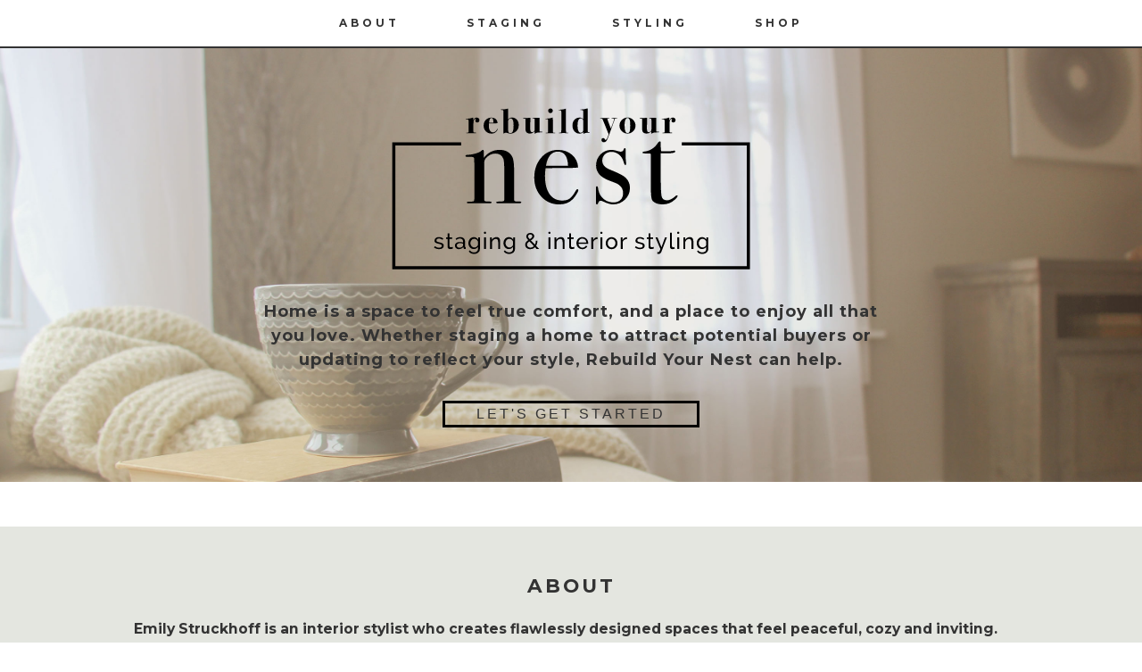

--- FILE ---
content_type: text/html; charset=UTF-8
request_url: https://rebuildyournest.com/
body_size: 11825
content:
<!DOCTYPE html>
<html lang="en-US">
<head itemscope itemtype="https://schema.org/WebSite">
<meta charset="UTF-8" />
<meta name="viewport" content="width=device-width, initial-scale=1" />
<title></title>
<meta name='robots' content='max-image-preview:large' />
	<style>img:is([sizes="auto" i], [sizes^="auto," i]) { contain-intrinsic-size: 3000px 1500px }</style>
	<link rel='dns-prefetch' href='//fonts.googleapis.com' />
<link rel="alternate" type="application/rss+xml" title=" &raquo; Feed" href="https://rebuildyournest.com/feed/" />
<link rel="alternate" type="application/rss+xml" title=" &raquo; Comments Feed" href="https://rebuildyournest.com/comments/feed/" />
<link rel="canonical" href="https://rebuildyournest.com/" />
<script type="text/javascript">
/* <![CDATA[ */
window._wpemojiSettings = {"baseUrl":"https:\/\/s.w.org\/images\/core\/emoji\/16.0.1\/72x72\/","ext":".png","svgUrl":"https:\/\/s.w.org\/images\/core\/emoji\/16.0.1\/svg\/","svgExt":".svg","source":{"concatemoji":"https:\/\/rebuildyournest.com\/wp-includes\/js\/wp-emoji-release.min.js?ver=6.8.3"}};
/*! This file is auto-generated */
!function(s,n){var o,i,e;function c(e){try{var t={supportTests:e,timestamp:(new Date).valueOf()};sessionStorage.setItem(o,JSON.stringify(t))}catch(e){}}function p(e,t,n){e.clearRect(0,0,e.canvas.width,e.canvas.height),e.fillText(t,0,0);var t=new Uint32Array(e.getImageData(0,0,e.canvas.width,e.canvas.height).data),a=(e.clearRect(0,0,e.canvas.width,e.canvas.height),e.fillText(n,0,0),new Uint32Array(e.getImageData(0,0,e.canvas.width,e.canvas.height).data));return t.every(function(e,t){return e===a[t]})}function u(e,t){e.clearRect(0,0,e.canvas.width,e.canvas.height),e.fillText(t,0,0);for(var n=e.getImageData(16,16,1,1),a=0;a<n.data.length;a++)if(0!==n.data[a])return!1;return!0}function f(e,t,n,a){switch(t){case"flag":return n(e,"\ud83c\udff3\ufe0f\u200d\u26a7\ufe0f","\ud83c\udff3\ufe0f\u200b\u26a7\ufe0f")?!1:!n(e,"\ud83c\udde8\ud83c\uddf6","\ud83c\udde8\u200b\ud83c\uddf6")&&!n(e,"\ud83c\udff4\udb40\udc67\udb40\udc62\udb40\udc65\udb40\udc6e\udb40\udc67\udb40\udc7f","\ud83c\udff4\u200b\udb40\udc67\u200b\udb40\udc62\u200b\udb40\udc65\u200b\udb40\udc6e\u200b\udb40\udc67\u200b\udb40\udc7f");case"emoji":return!a(e,"\ud83e\udedf")}return!1}function g(e,t,n,a){var r="undefined"!=typeof WorkerGlobalScope&&self instanceof WorkerGlobalScope?new OffscreenCanvas(300,150):s.createElement("canvas"),o=r.getContext("2d",{willReadFrequently:!0}),i=(o.textBaseline="top",o.font="600 32px Arial",{});return e.forEach(function(e){i[e]=t(o,e,n,a)}),i}function t(e){var t=s.createElement("script");t.src=e,t.defer=!0,s.head.appendChild(t)}"undefined"!=typeof Promise&&(o="wpEmojiSettingsSupports",i=["flag","emoji"],n.supports={everything:!0,everythingExceptFlag:!0},e=new Promise(function(e){s.addEventListener("DOMContentLoaded",e,{once:!0})}),new Promise(function(t){var n=function(){try{var e=JSON.parse(sessionStorage.getItem(o));if("object"==typeof e&&"number"==typeof e.timestamp&&(new Date).valueOf()<e.timestamp+604800&&"object"==typeof e.supportTests)return e.supportTests}catch(e){}return null}();if(!n){if("undefined"!=typeof Worker&&"undefined"!=typeof OffscreenCanvas&&"undefined"!=typeof URL&&URL.createObjectURL&&"undefined"!=typeof Blob)try{var e="postMessage("+g.toString()+"("+[JSON.stringify(i),f.toString(),p.toString(),u.toString()].join(",")+"));",a=new Blob([e],{type:"text/javascript"}),r=new Worker(URL.createObjectURL(a),{name:"wpTestEmojiSupports"});return void(r.onmessage=function(e){c(n=e.data),r.terminate(),t(n)})}catch(e){}c(n=g(i,f,p,u))}t(n)}).then(function(e){for(var t in e)n.supports[t]=e[t],n.supports.everything=n.supports.everything&&n.supports[t],"flag"!==t&&(n.supports.everythingExceptFlag=n.supports.everythingExceptFlag&&n.supports[t]);n.supports.everythingExceptFlag=n.supports.everythingExceptFlag&&!n.supports.flag,n.DOMReady=!1,n.readyCallback=function(){n.DOMReady=!0}}).then(function(){return e}).then(function(){var e;n.supports.everything||(n.readyCallback(),(e=n.source||{}).concatemoji?t(e.concatemoji):e.wpemoji&&e.twemoji&&(t(e.twemoji),t(e.wpemoji)))}))}((window,document),window._wpemojiSettings);
/* ]]> */
</script>
<style id='wp-emoji-styles-inline-css' type='text/css'>

	img.wp-smiley, img.emoji {
		display: inline !important;
		border: none !important;
		box-shadow: none !important;
		height: 1em !important;
		width: 1em !important;
		margin: 0 0.07em !important;
		vertical-align: -0.1em !important;
		background: none !important;
		padding: 0 !important;
	}
</style>
<link rel='stylesheet' id='wp-block-library-css' href='https://rebuildyournest.com/wp-includes/css/dist/block-library/style.min.css?ver=6.8.3' type='text/css' media='all' />
<style id='classic-theme-styles-inline-css' type='text/css'>
/*! This file is auto-generated */
.wp-block-button__link{color:#fff;background-color:#32373c;border-radius:9999px;box-shadow:none;text-decoration:none;padding:calc(.667em + 2px) calc(1.333em + 2px);font-size:1.125em}.wp-block-file__button{background:#32373c;color:#fff;text-decoration:none}
</style>
<style id='global-styles-inline-css' type='text/css'>
:root{--wp--preset--aspect-ratio--square: 1;--wp--preset--aspect-ratio--4-3: 4/3;--wp--preset--aspect-ratio--3-4: 3/4;--wp--preset--aspect-ratio--3-2: 3/2;--wp--preset--aspect-ratio--2-3: 2/3;--wp--preset--aspect-ratio--16-9: 16/9;--wp--preset--aspect-ratio--9-16: 9/16;--wp--preset--color--black: #000000;--wp--preset--color--cyan-bluish-gray: #abb8c3;--wp--preset--color--white: #ffffff;--wp--preset--color--pale-pink: #f78da7;--wp--preset--color--vivid-red: #cf2e2e;--wp--preset--color--luminous-vivid-orange: #ff6900;--wp--preset--color--luminous-vivid-amber: #fcb900;--wp--preset--color--light-green-cyan: #7bdcb5;--wp--preset--color--vivid-green-cyan: #00d084;--wp--preset--color--pale-cyan-blue: #8ed1fc;--wp--preset--color--vivid-cyan-blue: #0693e3;--wp--preset--color--vivid-purple: #9b51e0;--wp--preset--gradient--vivid-cyan-blue-to-vivid-purple: linear-gradient(135deg,rgba(6,147,227,1) 0%,rgb(155,81,224) 100%);--wp--preset--gradient--light-green-cyan-to-vivid-green-cyan: linear-gradient(135deg,rgb(122,220,180) 0%,rgb(0,208,130) 100%);--wp--preset--gradient--luminous-vivid-amber-to-luminous-vivid-orange: linear-gradient(135deg,rgba(252,185,0,1) 0%,rgba(255,105,0,1) 100%);--wp--preset--gradient--luminous-vivid-orange-to-vivid-red: linear-gradient(135deg,rgba(255,105,0,1) 0%,rgb(207,46,46) 100%);--wp--preset--gradient--very-light-gray-to-cyan-bluish-gray: linear-gradient(135deg,rgb(238,238,238) 0%,rgb(169,184,195) 100%);--wp--preset--gradient--cool-to-warm-spectrum: linear-gradient(135deg,rgb(74,234,220) 0%,rgb(151,120,209) 20%,rgb(207,42,186) 40%,rgb(238,44,130) 60%,rgb(251,105,98) 80%,rgb(254,248,76) 100%);--wp--preset--gradient--blush-light-purple: linear-gradient(135deg,rgb(255,206,236) 0%,rgb(152,150,240) 100%);--wp--preset--gradient--blush-bordeaux: linear-gradient(135deg,rgb(254,205,165) 0%,rgb(254,45,45) 50%,rgb(107,0,62) 100%);--wp--preset--gradient--luminous-dusk: linear-gradient(135deg,rgb(255,203,112) 0%,rgb(199,81,192) 50%,rgb(65,88,208) 100%);--wp--preset--gradient--pale-ocean: linear-gradient(135deg,rgb(255,245,203) 0%,rgb(182,227,212) 50%,rgb(51,167,181) 100%);--wp--preset--gradient--electric-grass: linear-gradient(135deg,rgb(202,248,128) 0%,rgb(113,206,126) 100%);--wp--preset--gradient--midnight: linear-gradient(135deg,rgb(2,3,129) 0%,rgb(40,116,252) 100%);--wp--preset--font-size--small: 13px;--wp--preset--font-size--medium: 20px;--wp--preset--font-size--large: 36px;--wp--preset--font-size--x-large: 42px;--wp--preset--spacing--20: 0.44rem;--wp--preset--spacing--30: 0.67rem;--wp--preset--spacing--40: 1rem;--wp--preset--spacing--50: 1.5rem;--wp--preset--spacing--60: 2.25rem;--wp--preset--spacing--70: 3.38rem;--wp--preset--spacing--80: 5.06rem;--wp--preset--shadow--natural: 6px 6px 9px rgba(0, 0, 0, 0.2);--wp--preset--shadow--deep: 12px 12px 50px rgba(0, 0, 0, 0.4);--wp--preset--shadow--sharp: 6px 6px 0px rgba(0, 0, 0, 0.2);--wp--preset--shadow--outlined: 6px 6px 0px -3px rgba(255, 255, 255, 1), 6px 6px rgba(0, 0, 0, 1);--wp--preset--shadow--crisp: 6px 6px 0px rgba(0, 0, 0, 1);}:where(.is-layout-flex){gap: 0.5em;}:where(.is-layout-grid){gap: 0.5em;}body .is-layout-flex{display: flex;}.is-layout-flex{flex-wrap: wrap;align-items: center;}.is-layout-flex > :is(*, div){margin: 0;}body .is-layout-grid{display: grid;}.is-layout-grid > :is(*, div){margin: 0;}:where(.wp-block-columns.is-layout-flex){gap: 2em;}:where(.wp-block-columns.is-layout-grid){gap: 2em;}:where(.wp-block-post-template.is-layout-flex){gap: 1.25em;}:where(.wp-block-post-template.is-layout-grid){gap: 1.25em;}.has-black-color{color: var(--wp--preset--color--black) !important;}.has-cyan-bluish-gray-color{color: var(--wp--preset--color--cyan-bluish-gray) !important;}.has-white-color{color: var(--wp--preset--color--white) !important;}.has-pale-pink-color{color: var(--wp--preset--color--pale-pink) !important;}.has-vivid-red-color{color: var(--wp--preset--color--vivid-red) !important;}.has-luminous-vivid-orange-color{color: var(--wp--preset--color--luminous-vivid-orange) !important;}.has-luminous-vivid-amber-color{color: var(--wp--preset--color--luminous-vivid-amber) !important;}.has-light-green-cyan-color{color: var(--wp--preset--color--light-green-cyan) !important;}.has-vivid-green-cyan-color{color: var(--wp--preset--color--vivid-green-cyan) !important;}.has-pale-cyan-blue-color{color: var(--wp--preset--color--pale-cyan-blue) !important;}.has-vivid-cyan-blue-color{color: var(--wp--preset--color--vivid-cyan-blue) !important;}.has-vivid-purple-color{color: var(--wp--preset--color--vivid-purple) !important;}.has-black-background-color{background-color: var(--wp--preset--color--black) !important;}.has-cyan-bluish-gray-background-color{background-color: var(--wp--preset--color--cyan-bluish-gray) !important;}.has-white-background-color{background-color: var(--wp--preset--color--white) !important;}.has-pale-pink-background-color{background-color: var(--wp--preset--color--pale-pink) !important;}.has-vivid-red-background-color{background-color: var(--wp--preset--color--vivid-red) !important;}.has-luminous-vivid-orange-background-color{background-color: var(--wp--preset--color--luminous-vivid-orange) !important;}.has-luminous-vivid-amber-background-color{background-color: var(--wp--preset--color--luminous-vivid-amber) !important;}.has-light-green-cyan-background-color{background-color: var(--wp--preset--color--light-green-cyan) !important;}.has-vivid-green-cyan-background-color{background-color: var(--wp--preset--color--vivid-green-cyan) !important;}.has-pale-cyan-blue-background-color{background-color: var(--wp--preset--color--pale-cyan-blue) !important;}.has-vivid-cyan-blue-background-color{background-color: var(--wp--preset--color--vivid-cyan-blue) !important;}.has-vivid-purple-background-color{background-color: var(--wp--preset--color--vivid-purple) !important;}.has-black-border-color{border-color: var(--wp--preset--color--black) !important;}.has-cyan-bluish-gray-border-color{border-color: var(--wp--preset--color--cyan-bluish-gray) !important;}.has-white-border-color{border-color: var(--wp--preset--color--white) !important;}.has-pale-pink-border-color{border-color: var(--wp--preset--color--pale-pink) !important;}.has-vivid-red-border-color{border-color: var(--wp--preset--color--vivid-red) !important;}.has-luminous-vivid-orange-border-color{border-color: var(--wp--preset--color--luminous-vivid-orange) !important;}.has-luminous-vivid-amber-border-color{border-color: var(--wp--preset--color--luminous-vivid-amber) !important;}.has-light-green-cyan-border-color{border-color: var(--wp--preset--color--light-green-cyan) !important;}.has-vivid-green-cyan-border-color{border-color: var(--wp--preset--color--vivid-green-cyan) !important;}.has-pale-cyan-blue-border-color{border-color: var(--wp--preset--color--pale-cyan-blue) !important;}.has-vivid-cyan-blue-border-color{border-color: var(--wp--preset--color--vivid-cyan-blue) !important;}.has-vivid-purple-border-color{border-color: var(--wp--preset--color--vivid-purple) !important;}.has-vivid-cyan-blue-to-vivid-purple-gradient-background{background: var(--wp--preset--gradient--vivid-cyan-blue-to-vivid-purple) !important;}.has-light-green-cyan-to-vivid-green-cyan-gradient-background{background: var(--wp--preset--gradient--light-green-cyan-to-vivid-green-cyan) !important;}.has-luminous-vivid-amber-to-luminous-vivid-orange-gradient-background{background: var(--wp--preset--gradient--luminous-vivid-amber-to-luminous-vivid-orange) !important;}.has-luminous-vivid-orange-to-vivid-red-gradient-background{background: var(--wp--preset--gradient--luminous-vivid-orange-to-vivid-red) !important;}.has-very-light-gray-to-cyan-bluish-gray-gradient-background{background: var(--wp--preset--gradient--very-light-gray-to-cyan-bluish-gray) !important;}.has-cool-to-warm-spectrum-gradient-background{background: var(--wp--preset--gradient--cool-to-warm-spectrum) !important;}.has-blush-light-purple-gradient-background{background: var(--wp--preset--gradient--blush-light-purple) !important;}.has-blush-bordeaux-gradient-background{background: var(--wp--preset--gradient--blush-bordeaux) !important;}.has-luminous-dusk-gradient-background{background: var(--wp--preset--gradient--luminous-dusk) !important;}.has-pale-ocean-gradient-background{background: var(--wp--preset--gradient--pale-ocean) !important;}.has-electric-grass-gradient-background{background: var(--wp--preset--gradient--electric-grass) !important;}.has-midnight-gradient-background{background: var(--wp--preset--gradient--midnight) !important;}.has-small-font-size{font-size: var(--wp--preset--font-size--small) !important;}.has-medium-font-size{font-size: var(--wp--preset--font-size--medium) !important;}.has-large-font-size{font-size: var(--wp--preset--font-size--large) !important;}.has-x-large-font-size{font-size: var(--wp--preset--font-size--x-large) !important;}
:where(.wp-block-post-template.is-layout-flex){gap: 1.25em;}:where(.wp-block-post-template.is-layout-grid){gap: 1.25em;}
:where(.wp-block-columns.is-layout-flex){gap: 2em;}:where(.wp-block-columns.is-layout-grid){gap: 2em;}
:root :where(.wp-block-pullquote){font-size: 1.5em;line-height: 1.6;}
</style>
<link rel='stylesheet' id='contact-form-7-css' href='https://rebuildyournest.com/wp-content/plugins/contact-form-7/includes/css/styles.css?ver=6.1.4' type='text/css' media='all' />
<link rel='stylesheet' id='wp-components-css' href='https://rebuildyournest.com/wp-includes/css/dist/components/style.min.css?ver=6.8.3' type='text/css' media='all' />
<link rel='stylesheet' id='godaddy-styles-css' href='https://rebuildyournest.com/wp-content/mu-plugins/vendor/wpex/godaddy-launch/includes/Dependencies/GoDaddy/Styles/build/latest.css?ver=2.0.2' type='text/css' media='all' />
<link rel='stylesheet' id='google-fonts-css' href='//fonts.googleapis.com/css?family=Lato%3A300%2C400%2C700%7CMontserrat%3A400%2C700&#038;ver=2.3.7' type='text/css' media='all' />
<link rel='stylesheet' id='simple-social-icons-font-css' href='https://rebuildyournest.com/wp-content/plugins/simple-social-icons/css/style.css?ver=4.0.0' type='text/css' media='all' />
<link rel='stylesheet' id='coastal-css' href='https://rebuildyournest.com/wp-content/themes/coastal/style.css?ver=2.3.7' type='text/css' media='all' />
<link rel='stylesheet' id='lightslider-style-css' href='https://rebuildyournest.com/wp-content/plugins/wpstudio-testimonial-slider/assets/css/lightslider.css?ver=6.8.3' type='text/css' media='all' />
<link rel='stylesheet' id='gts-style-css' href='https://rebuildyournest.com/wp-content/plugins/wpstudio-testimonial-slider/assets/css/gts-style.css?ver=6.8.3' type='text/css' media='all' />
<script type="text/javascript" src="https://rebuildyournest.com/wp-includes/js/jquery/jquery.min.js?ver=3.7.1" id="jquery-core-js"></script>
<script type="text/javascript" src="https://rebuildyournest.com/wp-includes/js/jquery/jquery-migrate.min.js?ver=3.4.1" id="jquery-migrate-js"></script>
<script type="text/javascript" src="https://rebuildyournest.com/wp-content/plugins/wpstudio-testimonial-slider/assets/js/lightslider.min.js?ver=6.8.3" id="gts-lighslider-js"></script>
<link rel="https://api.w.org/" href="https://rebuildyournest.com/wp-json/" /><link rel="alternate" title="JSON" type="application/json" href="https://rebuildyournest.com/wp-json/wp/v2/pages/28" /><link rel="EditURI" type="application/rsd+xml" title="RSD" href="https://rebuildyournest.com/xmlrpc.php?rsd" />
<link rel="alternate" title="oEmbed (JSON)" type="application/json+oembed" href="https://rebuildyournest.com/wp-json/oembed/1.0/embed?url=https%3A%2F%2Frebuildyournest.com%2F" />
<link rel="alternate" title="oEmbed (XML)" type="text/xml+oembed" href="https://rebuildyournest.com/wp-json/oembed/1.0/embed?url=https%3A%2F%2Frebuildyournest.com%2F&#038;format=xml" />
<style>.post-thumbnail img[src$='.svg'] { width: 100%; height: auto; }</style><link rel="pingback" href="https://rebuildyournest.com/xmlrpc.php" />
<meta itemprop="name" content="" />
<meta itemprop="url" content="https://rebuildyournest.com/" />
<style type="text/css">.site-header { background: url(https://rebuildyournest.com/wp-content/uploads/2019/06/cropped-home-pg-bg-3.jpg) no-repeat; background-size: cover!important; height: 800px; height: 100vh; background-attachment: fixed; }.custom-header .site-title a, .custom-header .site-title a:hover, .custom-header .site-description { color: #333 !important; }</style>
<style type="text/css">    .nav-primary .genesis-nav-menu a { color: #333;}
    .title-area { color: #333;}
p, blockquote p {font-size:1.3em; line-height: 1.8em; font-family: 'Montserrat', arial, sans-serif; font-weight: bold; letter-spacing: 0;}
h3 {font-weight: bold; font-size:1.8em;}
#main-page-logo {width:450px;}
.site-header {height:75vh;}
.genesis-nav-menu {font-size:1em; font-weight: bold;}
.footer-widgets, .site-footer, .gray-bg, #gts-testimonials {background-color:#e4e6e0;}
.gray-bg {padding:3em 0;}
.home .site-inner {max-width: 100%;}
.home .entry {padding:0;}
.site-header .header-text {top:calc(3% + 80px); max-width: 750px}
.entry-content h2 { font-size:1.8em; font-weight: bold; }
.fake-btn { border:3px solid #000; width:40%; margin: 2em auto; font-size:16px; letter-spacing: 3px }
.text-center { text-align: center; }
.header-text h3 { font-size:1.5em; font-weight: bold; letter-spacing: 1px;}
.single-portfolio main, .page main {padding-bottom:0;}
#styling, #staging { padding:5em 0; }
.row {clear:both;}

/*Testimonial Slider*/
.lSSlideOuter .lSPager.lSpg {display:none;}
blockquote {border-left:0; padding-left:0; margin:30px 60px 10px 60px;}
h5 {text-transform: uppercase; font-size:16px; font-family: 'Montserrat', arial, sans-serif; font-weight: bold;}

#shop {background:url(https://rebuildyournest.com/wp-content/uploads/2019/06/shop-bg.jpg) no-repeat;background-size:cover;height:700px;background-attachment: fixed;margin: 4em 0 0 0;position: relative;}
#shop .wrap { top:40%; width:100%; position: relative; }

.footer-widgets p {font-size:1em;}
.textwidget a {font-weight: bold;}
h4.widget-title { font-weight: bold; font-size:1.5em; }
.footer-widgets {padding:3.5% 0; padding-bottom: 3.5%;}


@media only screen and (max-width: 600px)  {
	.fake-btn { width:80%; }
	.site-header {height:140vh;}

}</style><link rel="icon" href="https://rebuildyournest.com/wp-content/uploads/2019/06/cropped-favicon-32x32.png" sizes="32x32" />
<link rel="icon" href="https://rebuildyournest.com/wp-content/uploads/2019/06/cropped-favicon-192x192.png" sizes="192x192" />
<link rel="apple-touch-icon" href="https://rebuildyournest.com/wp-content/uploads/2019/06/cropped-favicon-180x180.png" />
<meta name="msapplication-TileImage" content="https://rebuildyournest.com/wp-content/uploads/2019/06/cropped-favicon-270x270.png" />
</head>
<body class="home wp-singular page-template-default page page-id-28 wp-theme-genesis wp-child-theme-coastal custom-header header-full-width full-width-content genesis-breadcrumbs-hidden genesis-footer-widgets-visible modula-best-grid-gallery" itemscope itemtype="https://schema.org/WebPage"><div class="nav-container nav-transparent"><nav class="nav-secondary" aria-label="Secondary" itemscope itemtype="https://schema.org/SiteNavigationElement"><div class="wrap"><ul id="menu-social-menu" class="menu genesis-nav-menu menu-secondary"><li id="menu-item-1118" class="menu-item menu-item-type-custom menu-item-object-custom menu-item-1118"><a href="#about" itemprop="url"><span itemprop="name">ABOUT</span></a></li>
<li id="menu-item-1119" class="menu-item menu-item-type-custom menu-item-object-custom menu-item-1119"><a href="#staging" itemprop="url"><span itemprop="name">STAGING</span></a></li>
<li id="menu-item-1120" class="menu-item menu-item-type-custom menu-item-object-custom menu-item-1120"><a href="#styling" itemprop="url"><span itemprop="name">STYLING</span></a></li>
<li id="menu-item-1320" class="menu-item menu-item-type-custom menu-item-object-custom menu-item-1320"><a href="#shop" itemprop="url"><span itemprop="name">SHOP</span></a></li>
</ul></div></nav></div><div class="site-container"><div class="header-fill" id="top"></div><header class="site-header" itemscope itemtype="https://schema.org/WPHeader"><div class="wrap"><div class="title-area"><h1 class="site-title" itemprop="headline"><a href="https://rebuildyournest.com/"></a></h1></div><div class="header-text"><img id="main-page-logo" src="https://rebuildyournest.com/wp-content/uploads/2019/06/RebuildYourNest.svg" alt="ReBuild Your Nest" />
<h3>Home is a space to feel true comfort, and a place to enjoy all that you love. Whether staging a home to attract potential buyers or updating to reflect your style, Rebuild Your Nest can help.</h3>
<div class="fake-btn"><a href="#about">LET'S GET STARTED</a></div></div></div></header><div class="site-inner"><div class="content-sidebar-wrap"><main class="content" id="index-content"><article class="post-28 page type-page status-publish entry" itemscope itemtype="https://schema.org/CreativeWork"><header class="entry-header"></header><div class="entry-content" itemprop="text">
<section class="gray-bg" id="about">
	<div class="wrap">
		<h2>ABOUT</h2>
		<p>Emily Struckhoff is an interior stylist who creates flawlessly designed spaces that feel peaceful, cozy and inviting. With a background in art and interior design, Emily creates inspiring spaces that feature elements of nature and specially-crafted pieces.</p>
	</div>
</section>
<section id="staging">
	<div class="wrap">
		<h2>STAGING</h2>
		<p>Instead of showing potential buyers an empty house, invite them to imagine their new home, beautifully designed and staged. We supply furnishings, accessories and soft goods that allow prospective buyers to envision the potential of your house.</p>
		<div class="row">
			<style>#jtg-1438 .modula-item .jtg-social a, .lightbox-socials.jtg-social a{ fill: #ffffff; color: #ffffff }#jtg-1438 .modula-item .jtg-social-expandable a, #jtg-1438 .modula-item .jtg-social-expandable-icons a{ fill: #ffffff; color: #ffffff }#jtg-1438 .modula-item .jtg-social svg, .lightbox-socials.jtg-social svg { height: 16px; width: 16px }#jtg-1438 .modula-item .jtg-social-expandable svg { height: 16px; width: 16px }#jtg-1438 .modula-item .jtg-social-expandable-icons svg { height: 16px; width: 16px }#jtg-1438 .modula-item .jtg-social a:not(:last-child), .lightbox-socials.jtg-social a:not(:last-child) { margin-right: 10px }#jtg-1438 .modula-item .jtg-social-expandable-icons { gap: 10px }#jtg-1438 .modula-item .figc {color:#ffffff;}#jtg-1438 .modula-item .modula-item-content { transform: scale(1); }#jtg-1438 .modula-items .figc p.description { font-size:14px; }#jtg-1438 .modula-items .figc p.description { color:#ffffff;}#jtg-1438.modula-gallery .modula-item-content .modula-no-follow { cursor: default; } @media screen and (max-width:480px){#jtg-1438 .modula-item .figc .jtg-title {  font-size: 12px; }#jtg-1438 .modula-items .figc p.description { color:#ffffff;font-size:10px; }}</style>
<div  id="jtg-1438" class="modula modula-gallery modula-custom-grid" data-config="{&quot;height&quot;:800,&quot;tabletHeight&quot;:800,&quot;mobileHeight&quot;:800,&quot;desktopHeight&quot;:800,&quot;enableTwitter&quot;:false,&quot;enableWhatsapp&quot;:false,&quot;enableFacebook&quot;:false,&quot;enablePinterest&quot;:false,&quot;enableLinkedin&quot;:false,&quot;enableEmail&quot;:false,&quot;randomFactor&quot;:0.5,&quot;type&quot;:&quot;custom-grid&quot;,&quot;columns&quot;:12,&quot;gutter&quot;:10,&quot;mobileGutter&quot;:10,&quot;tabletGutter&quot;:10,&quot;desktopGutter&quot;:10,&quot;enableResponsive&quot;:&quot;1&quot;,&quot;tabletColumns&quot;:&quot;2&quot;,&quot;mobileColumns&quot;:&quot;1&quot;,&quot;lazyLoad&quot;:0,&quot;lightboxOpts&quot;:{&quot;animated&quot;:true,&quot;Thumbs&quot;:{&quot;type&quot;:&quot;modern&quot;,&quot;showOnStart&quot;:false},&quot;Toolbar&quot;:{&quot;display&quot;:{&quot;right&quot;:[&quot;close&quot;]},&quot;enabled&quot;:true},&quot;Carousel&quot;:{&quot;Panzoom&quot;:{&quot;touch&quot;:false},&quot;infinite&quot;:false},&quot;keyboard&quot;:{&quot;Escape&quot;:&quot;close&quot;,&quot;Delete&quot;:&quot;close&quot;,&quot;Backspace&quot;:&quot;close&quot;,&quot;PageUp&quot;:false,&quot;PageDown&quot;:false,&quot;ArrowUp&quot;:false,&quot;ArrowDown&quot;:false,&quot;ArrowRight&quot;:false,&quot;ArrowLeft&quot;:false},&quot;touch&quot;:false,&quot;backdropClick&quot;:false,&quot;l10n&quot;:{&quot;CLOSE&quot;:&quot;Close&quot;,&quot;NEXT&quot;:&quot;Next&quot;,&quot;PREV&quot;:&quot;Previous&quot;,&quot;Error&quot;:&quot;The requested content cannot be loaded. Please try again later.&quot;,&quot;PLAY_START&quot;:&quot;Start slideshow&quot;,&quot;PLAY_STOP&quot;:&quot;Pause slideshow&quot;,&quot;FULL_SCREEN&quot;:&quot;Full screen&quot;,&quot;THUMBS&quot;:&quot;Thumbnails&quot;,&quot;DOWNLOAD&quot;:&quot;Download&quot;,&quot;SHARE&quot;:&quot;Share&quot;,&quot;ZOOM&quot;:&quot;Zoom&quot;,&quot;EMAIL&quot;:&quot;Here is the link to the image : %%image_link%% and this is the link to the gallery : %%gallery_link%%&quot;,&quot;MODAL&quot;:&quot;You can close this modal content with the ESC key&quot;,&quot;ERROR&quot;:&quot;Something Went Wrong, Please Try Again Later&quot;,&quot;IMAGE_ERROR&quot;:&quot;Image Not Found&quot;,&quot;ELEMENT_NOT_FOUND&quot;:&quot;HTML Element Not Found&quot;,&quot;AJAX_NOT_FOUND&quot;:&quot;Error Loading AJAX : Not Found&quot;,&quot;AJAX_FORBIDDEN&quot;:&quot;Error Loading AJAX : Forbidden&quot;,&quot;IFRAME_ERROR&quot;:&quot;Error Loading Page&quot;,&quot;TOGGLE_ZOOM&quot;:&quot;Toggle zoom level&quot;,&quot;TOGGLE_THUMBS&quot;:&quot;Toggle thumbnails&quot;,&quot;TOGGLE_SLIDESHOW&quot;:&quot;Toggle slideshow&quot;,&quot;TOGGLE_FULLSCREEN&quot;:&quot;Toggle full-screen mode&quot;},&quot;Images&quot;:{&quot;Panzoom&quot;:{&quot;maxScale&quot;:2}},&quot;mainClass&quot;:&quot;modula-fancybox-container modula-lightbox-jtg-1438&quot;,&quot;Html&quot;:{&quot;videoAutoplay&quot;:0,&quot;videoTpl&quot;:&quot;&lt;video class=\&quot;fancybox__html5video\&quot; controls muted playsinline controlsList controlsList=\&quot;nodownload\&quot; poster=\&quot;{{poster}}\&quot; src=\&quot;{{src}}\&quot; type=\&quot;{{format}}\&quot; &gt;  Sorry, your browser doesn&#039;t support embedded videos, &lt;a href=\&quot;{{src}}\&quot;&gt; download &lt;\/a&gt; and watch with your favorite video player! &lt;\/video&gt;&quot;}},&quot;inView&quot;:false,&quot;email_subject&quot;:&quot;Check out this awesome image !!&quot;,&quot;email_message&quot;:&quot;Here is the link to the image : %%image_link%% and this is the link to the gallery : %%gallery_link%% &quot;,&quot;lightbox&quot;:&quot;no-link&quot;}">

	
	<div  class="modula-items">
		<div class="modula-item effect-pufrobo" data-width="12" data-height="10" >
	<div class="modula-item-overlay"></div>

	<div class="modula-item-content">

				
		
		<img decoding="async" class="pic wp-image-1443"  data-valign="middle" data-halign="center" alt="" data-full="https://rebuildyournest.com/wp-content/uploads/2019/06/IMG_2243-1.jpg" title="IMG_2243" width="300" height="200" src="https://rebuildyournest.com/wp-content/uploads/2019/06/IMG_2243-1-300x200.jpg" data-src="https://rebuildyournest.com/wp-content/uploads/2019/06/IMG_2243-1-300x200.jpg" data-caption="" srcset="https://rebuildyournest.com/wp-content/uploads/2019/06/IMG_2243-1.jpg 2000w, https://rebuildyournest.com/wp-content/uploads/2019/06/IMG_2243-1-300x200.jpg 300w, https://rebuildyournest.com/wp-content/uploads/2019/06/IMG_2243-1-768x512.jpg 768w, https://rebuildyournest.com/wp-content/uploads/2019/06/IMG_2243-1-1024x682.jpg 1024w, https://rebuildyournest.com/wp-content/uploads/2019/06/IMG_2243-1-1680x1120.jpg 1680w" sizes="(max-width: 300px) 100vw, 300px" />
		<div class="figc no-description">
			<div class="figc-inner">
									<div class='jtg-title'>IMG_2243</div>
															</div>
		</div>

	</div>

</div><div class="modula-item effect-pufrobo" data-width="4" data-height="4" >
	<div class="modula-item-overlay"></div>

	<div class="modula-item-content">

				
		
		<img decoding="async" class="pic wp-image-1442"  data-valign="middle" data-halign="center" alt="" data-full="https://rebuildyournest.com/wp-content/uploads/2019/06/IMG_2226-1.jpg" title="IMG_2226" width="300" height="200" src="https://rebuildyournest.com/wp-content/uploads/2019/06/IMG_2226-1-300x200.jpg" data-src="https://rebuildyournest.com/wp-content/uploads/2019/06/IMG_2226-1-300x200.jpg" data-caption="" srcset="https://rebuildyournest.com/wp-content/uploads/2019/06/IMG_2226-1.jpg 2000w, https://rebuildyournest.com/wp-content/uploads/2019/06/IMG_2226-1-300x200.jpg 300w, https://rebuildyournest.com/wp-content/uploads/2019/06/IMG_2226-1-768x512.jpg 768w, https://rebuildyournest.com/wp-content/uploads/2019/06/IMG_2226-1-1024x682.jpg 1024w, https://rebuildyournest.com/wp-content/uploads/2019/06/IMG_2226-1-1680x1120.jpg 1680w" sizes="(max-width: 300px) 100vw, 300px" />
		<div class="figc no-description">
			<div class="figc-inner">
									<div class='jtg-title'>IMG_2226</div>
															</div>
		</div>

	</div>

</div><div class="modula-item effect-pufrobo" data-width="4" data-height="4" >
	<div class="modula-item-overlay"></div>

	<div class="modula-item-content">

				
		
		<img loading="lazy" decoding="async" class="pic wp-image-1441"  data-valign="middle" data-halign="center" alt="" data-full="https://rebuildyournest.com/wp-content/uploads/2019/06/IMG_2196-1.jpg" title="IMG_2196" width="300" height="237" src="https://rebuildyournest.com/wp-content/uploads/2019/06/IMG_2196-1-300x237.jpg" data-src="https://rebuildyournest.com/wp-content/uploads/2019/06/IMG_2196-1-300x237.jpg" data-caption="" srcset="https://rebuildyournest.com/wp-content/uploads/2019/06/IMG_2196-1.jpg 2000w, https://rebuildyournest.com/wp-content/uploads/2019/06/IMG_2196-1-300x237.jpg 300w, https://rebuildyournest.com/wp-content/uploads/2019/06/IMG_2196-1-768x607.jpg 768w, https://rebuildyournest.com/wp-content/uploads/2019/06/IMG_2196-1-1024x809.jpg 1024w, https://rebuildyournest.com/wp-content/uploads/2019/06/IMG_2196-1-1680x1328.jpg 1680w" sizes="auto, (max-width: 300px) 100vw, 300px" />
		<div class="figc no-description">
			<div class="figc-inner">
									<div class='jtg-title'>IMG_2196</div>
															</div>
		</div>

	</div>

</div><div class="modula-item effect-pufrobo" data-width="4" data-height="4" >
	<div class="modula-item-overlay"></div>

	<div class="modula-item-content">

				
		
		<img loading="lazy" decoding="async" class="pic wp-image-1445"  data-valign="middle" data-halign="center" alt="" data-full="https://rebuildyournest.com/wp-content/uploads/2019/06/IMG_2340-1.jpg" title="IMG_2340" width="300" height="200" src="https://rebuildyournest.com/wp-content/uploads/2019/06/IMG_2340-1-300x200.jpg" data-src="https://rebuildyournest.com/wp-content/uploads/2019/06/IMG_2340-1-300x200.jpg" data-caption="" srcset="https://rebuildyournest.com/wp-content/uploads/2019/06/IMG_2340-1.jpg 1300w, https://rebuildyournest.com/wp-content/uploads/2019/06/IMG_2340-1-300x200.jpg 300w, https://rebuildyournest.com/wp-content/uploads/2019/06/IMG_2340-1-768x512.jpg 768w, https://rebuildyournest.com/wp-content/uploads/2019/06/IMG_2340-1-1024x683.jpg 1024w" sizes="auto, (max-width: 300px) 100vw, 300px" />
		<div class="figc no-description">
			<div class="figc-inner">
									<div class='jtg-title'>IMG_2340</div>
															</div>
		</div>

	</div>

</div><div class="modula-item effect-pufrobo" data-width="5" data-height="8" >
	<div class="modula-item-overlay"></div>

	<div class="modula-item-content">

				
		
		<img loading="lazy" decoding="async" class="pic wp-image-1444"  data-valign="middle" data-halign="center" alt="" data-full="https://rebuildyournest.com/wp-content/uploads/2019/06/IMG_2251-1.jpg" title="IMG_2251" width="200" height="300" src="https://rebuildyournest.com/wp-content/uploads/2019/06/IMG_2251-1-200x300.jpg" data-src="https://rebuildyournest.com/wp-content/uploads/2019/06/IMG_2251-1-200x300.jpg" data-caption="" srcset="https://rebuildyournest.com/wp-content/uploads/2019/06/IMG_2251-1.jpg 1300w, https://rebuildyournest.com/wp-content/uploads/2019/06/IMG_2251-1-200x300.jpg 200w, https://rebuildyournest.com/wp-content/uploads/2019/06/IMG_2251-1-768x1152.jpg 768w, https://rebuildyournest.com/wp-content/uploads/2019/06/IMG_2251-1-683x1024.jpg 683w" sizes="auto, (max-width: 200px) 100vw, 200px" />
		<div class="figc no-description">
			<div class="figc-inner">
									<div class='jtg-title'>IMG_2251</div>
															</div>
		</div>

	</div>

</div><div class="modula-item effect-pufrobo" data-width="7" data-height="8" >
	<div class="modula-item-overlay"></div>

	<div class="modula-item-content">

				
		
		<img loading="lazy" decoding="async" class="pic wp-image-1440"  data-valign="middle" data-halign="center" alt="" data-full="https://rebuildyournest.com/wp-content/uploads/2019/06/IMG_2189-1.jpg" title="IMG_2189" width="200" height="300" src="https://rebuildyournest.com/wp-content/uploads/2019/06/IMG_2189-1-200x300.jpg" data-src="https://rebuildyournest.com/wp-content/uploads/2019/06/IMG_2189-1-200x300.jpg" data-caption="" srcset="https://rebuildyournest.com/wp-content/uploads/2019/06/IMG_2189-1.jpg 2000w, https://rebuildyournest.com/wp-content/uploads/2019/06/IMG_2189-1-200x300.jpg 200w, https://rebuildyournest.com/wp-content/uploads/2019/06/IMG_2189-1-768x1152.jpg 768w, https://rebuildyournest.com/wp-content/uploads/2019/06/IMG_2189-1-683x1024.jpg 683w, https://rebuildyournest.com/wp-content/uploads/2019/06/IMG_2189-1-1680x2520.jpg 1680w" sizes="auto, (max-width: 200px) 100vw, 200px" />
		<div class="figc no-description">
			<div class="figc-inner">
									<div class='jtg-title'>IMG_2189</div>
															</div>
		</div>

	</div>

</div>		
	</div>

	
	
	<script type="application/ld+json">
	{
		"@context": "http://schema.org",
		"@type"   : "ImageGallery",
		"id"      : "https://rebuildyournest.com/",
		"url"     : "https://rebuildyournest.com/"
	}

	</script>

	
</div>

		</div>
	</div>
</section>
<div class="gray-bg">
	<h2>LOVE</h2>
	<div id="gts-testimonials"><div class="wrap"><ul class="testimonials-list"><li><blockquote><p>Emily is great to work with! She did a beautiful job staging our home and paid attention to every detail. We received excellent feedback on the staging from other agents and it was the perfect touch to get it under contract on 4 days. Looking forward to the next one!</p></blockquote><h5>Dustin Reiger</h5><span class="gts-company"></span></li><li><blockquote><p>Emily is not only clever and bright, but also she finds things in your own home that can be repurposed in other locations and totally transforms the house into a warm, inviting place for the house market. We are extremely impressed with what she did in our home, and would recommend her highly!</p></blockquote><h5>Bonnie Freeland</h5><span class="gts-company"></span></li><li><blockquote><p>Thanks, Emily, for helping us find our very own style! We love, love, love the changes! Emily’s vision and guidance were the true keys to our success. She had many great ideas and was so easy and fun to work with. She was able to pull together a look that satisfied my desire for change while working within the confines of  my stubborn husband’s fear of change. We would both heartily recommend her to anyone!</p></blockquote><h5>Sandy Blaskow</h5><span class="gts-company"></span></li><li><blockquote><p>Emily was AMAZING to work with! She is super creative and has an incredible eye for making things look unique and fun! I had a blast watching her creativity come to life! I would recommend her for anyone looking to give their living space a facelift or anyone needing to stage their property. Thanks again for your help! We love the new look!</p></blockquote><h5>Ashley Ray Bright</h5><span class="gts-company"></span></li><li><blockquote><p>We use Rebuild Your Nest for all our real estate projects. The last two properties have gone under contract in less than 12 hours, and one was sight unseen! Emily does amazing work and truly captures the best possible use of space. I highly recommend her to all my friends, family and colleagues and will continue to use her for all our renovations!</p></blockquote><h5>Liz Szuba</h5><span class="gts-company"></span></li><li><blockquote><p>I am so excited about how amazing Emily made my living room! After 4.5 years in this house, I’m finally happy with it! It actually feels like home. I highly recommend her if you need a little help. What a difference! She went above and beyond to make sure I was happy with everything!</p></blockquote><h5>Mandy Schmitt</h5><span class="gts-company"></span></li><li><blockquote><p>We own a 20 year old home that really needed updating. Emily from Rebuild Your Nest did an exceptional job with our modifications. And she even made it really easy on us by doing the shopping! She presented us with several options and let us decide what to keep. She also helped us get rid of the clutter. We absolutely thank Emily for our home transformation!</p></blockquote><h5>Ralph &#038; Lin Blaszkiewicz</h5><span class="gts-company"></span></li></ul></div></div>
</div>
<section id="styling">
	<div class="wrap">
		<h2>STYLING</h2>
		<p>Rebuild Your Nest can refresh your space by creating a cohesive collection of what is near &amp; dear to you. Whether working with existing pieces or starting from scratch, your home will be re-styled to show its full potential.</p>
		<div class="row">
		<style>#jtg-1446 .modula-item .jtg-social a, .lightbox-socials.jtg-social a{ fill: #ffffff; color: #ffffff }#jtg-1446 .modula-item .jtg-social-expandable a, #jtg-1446 .modula-item .jtg-social-expandable-icons a{ fill: #ffffff; color: #ffffff }#jtg-1446 .modula-item .jtg-social svg, .lightbox-socials.jtg-social svg { height: 16px; width: 16px }#jtg-1446 .modula-item .jtg-social-expandable svg { height: 16px; width: 16px }#jtg-1446 .modula-item .jtg-social-expandable-icons svg { height: 16px; width: 16px }#jtg-1446 .modula-item .jtg-social a:not(:last-child), .lightbox-socials.jtg-social a:not(:last-child) { margin-right: 10px }#jtg-1446 .modula-item .jtg-social-expandable-icons { gap: 10px }#jtg-1446 .modula-item .figc {color:#ffffff;}#jtg-1446 .modula-item .modula-item-content { transform: scale(1); }#jtg-1446 .modula-items .figc p.description { font-size:14px; }#jtg-1446 .modula-items .figc p.description { color:#ffffff;}#jtg-1446.modula-gallery .modula-item-content .modula-no-follow { cursor: default; } @media screen and (max-width:480px){#jtg-1446 .modula-item .figc .jtg-title {  font-size: 12px; }#jtg-1446 .modula-items .figc p.description { color:#ffffff;font-size:10px; }}</style>
<div  id="jtg-1446" class="modula modula-gallery modula-custom-grid" data-config="{&quot;height&quot;:800,&quot;tabletHeight&quot;:800,&quot;mobileHeight&quot;:800,&quot;desktopHeight&quot;:800,&quot;enableTwitter&quot;:false,&quot;enableWhatsapp&quot;:false,&quot;enableFacebook&quot;:false,&quot;enablePinterest&quot;:false,&quot;enableLinkedin&quot;:false,&quot;enableEmail&quot;:false,&quot;randomFactor&quot;:0.5,&quot;type&quot;:&quot;custom-grid&quot;,&quot;columns&quot;:12,&quot;gutter&quot;:10,&quot;mobileGutter&quot;:10,&quot;tabletGutter&quot;:10,&quot;desktopGutter&quot;:10,&quot;enableResponsive&quot;:&quot;1&quot;,&quot;tabletColumns&quot;:&quot;2&quot;,&quot;mobileColumns&quot;:&quot;1&quot;,&quot;lazyLoad&quot;:0,&quot;lightboxOpts&quot;:{&quot;animated&quot;:true,&quot;Thumbs&quot;:{&quot;type&quot;:&quot;modern&quot;,&quot;showOnStart&quot;:false},&quot;Toolbar&quot;:{&quot;display&quot;:{&quot;right&quot;:[&quot;close&quot;]},&quot;enabled&quot;:true},&quot;Carousel&quot;:{&quot;Panzoom&quot;:{&quot;touch&quot;:false},&quot;infinite&quot;:false},&quot;keyboard&quot;:{&quot;Escape&quot;:&quot;close&quot;,&quot;Delete&quot;:&quot;close&quot;,&quot;Backspace&quot;:&quot;close&quot;,&quot;PageUp&quot;:false,&quot;PageDown&quot;:false,&quot;ArrowUp&quot;:false,&quot;ArrowDown&quot;:false,&quot;ArrowRight&quot;:false,&quot;ArrowLeft&quot;:false},&quot;touch&quot;:false,&quot;backdropClick&quot;:false,&quot;l10n&quot;:{&quot;CLOSE&quot;:&quot;Close&quot;,&quot;NEXT&quot;:&quot;Next&quot;,&quot;PREV&quot;:&quot;Previous&quot;,&quot;Error&quot;:&quot;The requested content cannot be loaded. Please try again later.&quot;,&quot;PLAY_START&quot;:&quot;Start slideshow&quot;,&quot;PLAY_STOP&quot;:&quot;Pause slideshow&quot;,&quot;FULL_SCREEN&quot;:&quot;Full screen&quot;,&quot;THUMBS&quot;:&quot;Thumbnails&quot;,&quot;DOWNLOAD&quot;:&quot;Download&quot;,&quot;SHARE&quot;:&quot;Share&quot;,&quot;ZOOM&quot;:&quot;Zoom&quot;,&quot;EMAIL&quot;:&quot;Here is the link to the image : %%image_link%% and this is the link to the gallery : %%gallery_link%%&quot;,&quot;MODAL&quot;:&quot;You can close this modal content with the ESC key&quot;,&quot;ERROR&quot;:&quot;Something Went Wrong, Please Try Again Later&quot;,&quot;IMAGE_ERROR&quot;:&quot;Image Not Found&quot;,&quot;ELEMENT_NOT_FOUND&quot;:&quot;HTML Element Not Found&quot;,&quot;AJAX_NOT_FOUND&quot;:&quot;Error Loading AJAX : Not Found&quot;,&quot;AJAX_FORBIDDEN&quot;:&quot;Error Loading AJAX : Forbidden&quot;,&quot;IFRAME_ERROR&quot;:&quot;Error Loading Page&quot;,&quot;TOGGLE_ZOOM&quot;:&quot;Toggle zoom level&quot;,&quot;TOGGLE_THUMBS&quot;:&quot;Toggle thumbnails&quot;,&quot;TOGGLE_SLIDESHOW&quot;:&quot;Toggle slideshow&quot;,&quot;TOGGLE_FULLSCREEN&quot;:&quot;Toggle full-screen mode&quot;},&quot;Images&quot;:{&quot;Panzoom&quot;:{&quot;maxScale&quot;:2}},&quot;mainClass&quot;:&quot;modula-fancybox-container modula-lightbox-jtg-1446&quot;,&quot;Html&quot;:{&quot;videoAutoplay&quot;:0,&quot;videoTpl&quot;:&quot;&lt;video class=\&quot;fancybox__html5video\&quot; controls muted playsinline controlsList controlsList=\&quot;nodownload\&quot; poster=\&quot;{{poster}}\&quot; src=\&quot;{{src}}\&quot; type=\&quot;{{format}}\&quot; &gt;  Sorry, your browser doesn&#039;t support embedded videos, &lt;a href=\&quot;{{src}}\&quot;&gt; download &lt;\/a&gt; and watch with your favorite video player! &lt;\/video&gt;&quot;}},&quot;inView&quot;:false,&quot;email_subject&quot;:&quot;Check out this awesome image !!&quot;,&quot;email_message&quot;:&quot;Here is the link to the image : %%image_link%% and this is the link to the gallery : %%gallery_link%% &quot;,&quot;lightbox&quot;:&quot;no-link&quot;}">

	
	<div  class="modula-items">
		<div class="modula-item effect-pufrobo" data-width="6" data-height="9" >
	<div class="modula-item-overlay"></div>

	<div class="modula-item-content">

				
		
		<img loading="lazy" decoding="async" class="pic wp-image-1450"  data-valign="middle" data-halign="center" alt="" data-full="https://rebuildyournest.com/wp-content/uploads/2019/06/HangingGlassPlant.jpg" title="HangingGlassPlant" width="209" height="300" src="https://rebuildyournest.com/wp-content/uploads/2019/06/HangingGlassPlant-209x300.jpg" data-src="https://rebuildyournest.com/wp-content/uploads/2019/06/HangingGlassPlant-209x300.jpg" data-caption="" srcset="https://rebuildyournest.com/wp-content/uploads/2019/06/HangingGlassPlant.jpg 1371w, https://rebuildyournest.com/wp-content/uploads/2019/06/HangingGlassPlant-209x300.jpg 209w, https://rebuildyournest.com/wp-content/uploads/2019/06/HangingGlassPlant-768x1102.jpg 768w, https://rebuildyournest.com/wp-content/uploads/2019/06/HangingGlassPlant-714x1024.jpg 714w" sizes="auto, (max-width: 209px) 100vw, 209px" />
		<div class="figc no-description">
			<div class="figc-inner">
									<div class='jtg-title'>HangingGlassPlant</div>
															</div>
		</div>

	</div>

</div><div class="modula-item effect-pufrobo" data-width="6" data-height="9" >
	<div class="modula-item-overlay"></div>

	<div class="modula-item-content">

				
		
		<img loading="lazy" decoding="async" class="pic wp-image-1449"  data-valign="middle" data-halign="center" alt="" data-full="https://rebuildyournest.com/wp-content/uploads/2019/06/Edwardsville.jpg" title="Edwardsville" width="300" height="300" src="https://rebuildyournest.com/wp-content/uploads/2019/06/Edwardsville-300x300.jpg" data-src="https://rebuildyournest.com/wp-content/uploads/2019/06/Edwardsville-300x300.jpg" data-caption="" srcset="https://rebuildyournest.com/wp-content/uploads/2019/06/Edwardsville.jpg 2000w, https://rebuildyournest.com/wp-content/uploads/2019/06/Edwardsville-150x150.jpg 150w, https://rebuildyournest.com/wp-content/uploads/2019/06/Edwardsville-300x300.jpg 300w, https://rebuildyournest.com/wp-content/uploads/2019/06/Edwardsville-768x768.jpg 768w, https://rebuildyournest.com/wp-content/uploads/2019/06/Edwardsville-1024x1024.jpg 1024w, https://rebuildyournest.com/wp-content/uploads/2019/06/Edwardsville-100x100.jpg 100w, https://rebuildyournest.com/wp-content/uploads/2019/06/Edwardsville-1680x1680.jpg 1680w" sizes="auto, (max-width: 300px) 100vw, 300px" />
		<div class="figc no-description">
			<div class="figc-inner">
									<div class='jtg-title'>Edwardsville</div>
															</div>
		</div>

	</div>

</div><div class="modula-item effect-pufrobo" data-width="5" data-height="5" >
	<div class="modula-item-overlay"></div>

	<div class="modula-item-content">

				
		
		<img loading="lazy" decoding="async" class="pic wp-image-1447"  data-valign="middle" data-halign="center" alt="" data-full="https://rebuildyournest.com/wp-content/uploads/2019/06/BoHo.jpg" title="BoHo" width="300" height="300" src="https://rebuildyournest.com/wp-content/uploads/2019/06/BoHo-300x300.jpg" data-src="https://rebuildyournest.com/wp-content/uploads/2019/06/BoHo-300x300.jpg" data-caption="" srcset="https://rebuildyournest.com/wp-content/uploads/2019/06/BoHo.jpg 1192w, https://rebuildyournest.com/wp-content/uploads/2019/06/BoHo-150x150.jpg 150w, https://rebuildyournest.com/wp-content/uploads/2019/06/BoHo-300x300.jpg 300w, https://rebuildyournest.com/wp-content/uploads/2019/06/BoHo-768x769.jpg 768w, https://rebuildyournest.com/wp-content/uploads/2019/06/BoHo-1022x1024.jpg 1022w, https://rebuildyournest.com/wp-content/uploads/2019/06/BoHo-100x100.jpg 100w" sizes="auto, (max-width: 300px) 100vw, 300px" />
		<div class="figc no-description">
			<div class="figc-inner">
									<div class='jtg-title'>BoHo</div>
															</div>
		</div>

	</div>

</div><div class="modula-item effect-pufrobo" data-width="3" data-height="5" >
	<div class="modula-item-overlay"></div>

	<div class="modula-item-content">

				
		
		<img loading="lazy" decoding="async" class="pic wp-image-1453"  data-valign="middle" data-halign="center" alt="" data-full="https://rebuildyournest.com/wp-content/uploads/2019/06/WoodWall.jpg" title="WoodWall" width="300" height="249" src="https://rebuildyournest.com/wp-content/uploads/2019/06/WoodWall-300x249.jpg" data-src="https://rebuildyournest.com/wp-content/uploads/2019/06/WoodWall-300x249.jpg" data-caption="" srcset="https://rebuildyournest.com/wp-content/uploads/2019/06/WoodWall.jpg 1300w, https://rebuildyournest.com/wp-content/uploads/2019/06/WoodWall-300x249.jpg 300w, https://rebuildyournest.com/wp-content/uploads/2019/06/WoodWall-768x639.jpg 768w, https://rebuildyournest.com/wp-content/uploads/2019/06/WoodWall-1024x851.jpg 1024w" sizes="auto, (max-width: 300px) 100vw, 300px" />
		<div class="figc no-description">
			<div class="figc-inner">
									<div class='jtg-title'>WoodWall</div>
															</div>
		</div>

	</div>

</div><div class="modula-item effect-pufrobo" data-width="4" data-height="5" >
	<div class="modula-item-overlay"></div>

	<div class="modula-item-content">

				
		
		<img loading="lazy" decoding="async" class="pic wp-image-1452"  data-valign="middle" data-halign="center" alt="" data-full="https://rebuildyournest.com/wp-content/uploads/2019/06/SeattleLivingRoomEdit.jpg" title="SeattleLivingRoomEdit" width="300" height="225" src="https://rebuildyournest.com/wp-content/uploads/2019/06/SeattleLivingRoomEdit-300x225.jpg" data-src="https://rebuildyournest.com/wp-content/uploads/2019/06/SeattleLivingRoomEdit-300x225.jpg" data-caption="" srcset="https://rebuildyournest.com/wp-content/uploads/2019/06/SeattleLivingRoomEdit.jpg 2000w, https://rebuildyournest.com/wp-content/uploads/2019/06/SeattleLivingRoomEdit-300x225.jpg 300w, https://rebuildyournest.com/wp-content/uploads/2019/06/SeattleLivingRoomEdit-768x576.jpg 768w, https://rebuildyournest.com/wp-content/uploads/2019/06/SeattleLivingRoomEdit-1024x768.jpg 1024w, https://rebuildyournest.com/wp-content/uploads/2019/06/SeattleLivingRoomEdit-1680x1260.jpg 1680w" sizes="auto, (max-width: 300px) 100vw, 300px" />
		<div class="figc no-description">
			<div class="figc-inner">
									<div class='jtg-title'>SeattleLivingRoomEdit</div>
															</div>
		</div>

	</div>

</div><div class="modula-item effect-pufrobo" data-width="6" data-height="6" >
	<div class="modula-item-overlay"></div>

	<div class="modula-item-content">

				
		
		<img loading="lazy" decoding="async" class="pic wp-image-1451"  data-valign="middle" data-halign="center" alt="" data-full="https://rebuildyournest.com/wp-content/uploads/2019/06/IMG_2361.jpg" title="IMG_2361" width="200" height="300" src="https://rebuildyournest.com/wp-content/uploads/2019/06/IMG_2361-200x300.jpg" data-src="https://rebuildyournest.com/wp-content/uploads/2019/06/IMG_2361-200x300.jpg" data-caption="" srcset="https://rebuildyournest.com/wp-content/uploads/2019/06/IMG_2361.jpg 1300w, https://rebuildyournest.com/wp-content/uploads/2019/06/IMG_2361-200x300.jpg 200w, https://rebuildyournest.com/wp-content/uploads/2019/06/IMG_2361-768x1152.jpg 768w, https://rebuildyournest.com/wp-content/uploads/2019/06/IMG_2361-683x1024.jpg 683w" sizes="auto, (max-width: 200px) 100vw, 200px" />
		<div class="figc no-description">
			<div class="figc-inner">
									<div class='jtg-title'>IMG_2361</div>
															</div>
		</div>

	</div>

</div><div class="modula-item effect-pufrobo" data-width="6" data-height="6" >
	<div class="modula-item-overlay"></div>

	<div class="modula-item-content">

				
		
		<img loading="lazy" decoding="async" class="pic wp-image-1448"  data-valign="middle" data-halign="center" alt="" data-full="https://rebuildyournest.com/wp-content/uploads/2019/06/DiningRoom.jpg" title="DiningRoom" width="300" height="300" src="https://rebuildyournest.com/wp-content/uploads/2019/06/DiningRoom-300x300.jpg" data-src="https://rebuildyournest.com/wp-content/uploads/2019/06/DiningRoom-300x300.jpg" data-caption="" srcset="https://rebuildyournest.com/wp-content/uploads/2019/06/DiningRoom.jpg 1188w, https://rebuildyournest.com/wp-content/uploads/2019/06/DiningRoom-150x150.jpg 150w, https://rebuildyournest.com/wp-content/uploads/2019/06/DiningRoom-300x300.jpg 300w, https://rebuildyournest.com/wp-content/uploads/2019/06/DiningRoom-768x771.jpg 768w, https://rebuildyournest.com/wp-content/uploads/2019/06/DiningRoom-1021x1024.jpg 1021w, https://rebuildyournest.com/wp-content/uploads/2019/06/DiningRoom-100x100.jpg 100w" sizes="auto, (max-width: 300px) 100vw, 300px" />
		<div class="figc no-description">
			<div class="figc-inner">
									<div class='jtg-title'>DiningRoom</div>
															</div>
		</div>

	</div>

</div>		
	</div>

	
	
	<script type="application/ld+json">
	{
		"@context": "http://schema.org",
		"@type"   : "ImageGallery",
		"id"      : "https://rebuildyournest.com/",
		"url"     : "https://rebuildyournest.com/"
	}

	</script>

	
</div>

		</div>
	</div>
</section>
<div class="gray-bg">
	<h2>LOVE</h2>
	<div id="gts-testimonials"><div class="wrap"><ul class="testimonials-list"><li><blockquote><p>Emily was AMAZING to work with! She is super creative and has an incredible eye for making things look unique and fun! I had a blast watching her creativity come to life! I would recommend her for anyone looking to give their living space a facelift or anyone needing to stage their property. Thanks again for your help! We love the new look!</p></blockquote><h5>Ashley Ray Bright</h5><span class="gts-company"></span></li><li><blockquote><p>We own a 20 year old home that really needed updating. Emily from Rebuild Your Nest did an exceptional job with our modifications. And she even made it really easy on us by doing the shopping! She presented us with several options and let us decide what to keep. She also helped us get rid of the clutter. We absolutely thank Emily for our home transformation!</p></blockquote><h5>Ralph &#038; Lin Blaszkiewicz</h5><span class="gts-company"></span></li><li><blockquote><p>Thanks, Emily, for helping us find our very own style! We love, love, love the changes! Emily’s vision and guidance were the true keys to our success. She had many great ideas and was so easy and fun to work with. She was able to pull together a look that satisfied my desire for change while working within the confines of  my stubborn husband’s fear of change. We would both heartily recommend her to anyone!</p></blockquote><h5>Sandy Blaskow</h5><span class="gts-company"></span></li><li><blockquote><p>Emily is not only clever and bright, but also she finds things in your own home that can be repurposed in other locations and totally transforms the house into a warm, inviting place for the house market. We are extremely impressed with what she did in our home, and would recommend her highly!</p></blockquote><h5>Bonnie Freeland</h5><span class="gts-company"></span></li><li><blockquote><p>We use Rebuild Your Nest for all our real estate projects. The last two properties have gone under contract in less than 12 hours, and one was sight unseen! Emily does amazing work and truly captures the best possible use of space. I highly recommend her to all my friends, family and colleagues and will continue to use her for all our renovations!</p></blockquote><h5>Liz Szuba</h5><span class="gts-company"></span></li><li><blockquote><p>I am so excited about how amazing Emily made my living room! After 4.5 years in this house, I’m finally happy with it! It actually feels like home. I highly recommend her if you need a little help. What a difference! She went above and beyond to make sure I was happy with everything!</p></blockquote><h5>Mandy Schmitt</h5><span class="gts-company"></span></li><li><blockquote><p>Emily is great to work with! She did a beautiful job staging our home and paid attention to every detail. We received excellent feedback on the staging from other agents and it was the perfect touch to get it under contract on 4 days. Looking forward to the next one!</p></blockquote><h5>Dustin Reiger</h5><span class="gts-company"></span></li></ul></div></div>
</div>
<section class="text-center" id="shop">
	<div class="wrap">
		<div class="fake-btn"><a href="about">SHOP THE COLLECTION</a></div>
		<h3>coming soon</h3>
	</div>
</section>
</div></article></main></div></div><div class="footer-widgets"><div class="wrap"><div class="col one-3-cols widget-area"><section id="custom_html-3" class="widget_text widget widget_custom_html"><div class="widget_text widget-wrap"><h4 class="widget-title widgettitle">ABOUT</h4>
<div class="textwidget custom-html-widget"><p style="text-align:center;">
Emily Struckhoff is an interior stylist who creates flawlessly designed spaces that feel peaceful, cozy and inviting. With a background in art and interior design, Emily creates inspiring spaces that feature elements of nature and specially-crafted pieces.
</p></div></div></section>
</div><div class="col one-3-cols widget-area"><section id="custom_html-4" class="widget_text widget widget_custom_html"><div class="widget_text widget-wrap"><h4 class="widget-title widgettitle">CONTACT ME</h4>
<div class="textwidget custom-html-widget"><div style="text-align:center;">
<p>Email : <a href="mailto:emily@rebuildyournest.com">emily@rebuildyournest.com</a></p> 
<p>Call : (314) 732-6868
</p>
<p>Social media:<br/> 
<a href="https://instagram.com/rebuildyournest?igshid=2g1abext3b5j" target="_blank">facebook</a>&nbsp;&nbsp;<a href="https://instagram.com/rebuildyournest?igshid=2g1abext3b5j" target="_blank">instagram</a></p>
	</div></div></div></section>
</div><div class="col one-3-cols widget-area">
		<section id="recent-posts-8" class="widget widget_recent_entries"><div class="widget-wrap">
		<h4 class="widget-title widgettitle">LATEST WORK</h4>

		<ul>
											<li>
					<a href="https://rebuildyournest.com/2016/03/hello-world/">Projects Coming Soon!</a>
									</li>
					</ul>

		</div></section>
</div></div></div><footer class="site-footer" itemscope itemtype="https://schema.org/WPFooter"><div class="wrap"><p>Copyright 2019 Nest | Site design by ALuna Designs</p></div></footer></div><script type="speculationrules">
{"prefetch":[{"source":"document","where":{"and":[{"href_matches":"\/*"},{"not":{"href_matches":["\/wp-*.php","\/wp-admin\/*","\/wp-content\/uploads\/*","\/wp-content\/*","\/wp-content\/plugins\/*","\/wp-content\/themes\/coastal\/*","\/wp-content\/themes\/genesis\/*","\/*\\?(.+)"]}},{"not":{"selector_matches":"a[rel~=\"nofollow\"]"}},{"not":{"selector_matches":".no-prefetch, .no-prefetch a"}}]},"eagerness":"conservative"}]}
</script>
<script type='text/javascript'>jQuery( document ).ready(function() {                    jQuery( ".testimonials-list" ).lightSlider( {auto:           true,                        controls:       true,item:           1,                        mode:           'slide',                        pauseOnHover:   true,                        loop:           true,pause:          6000,responsive : [    {        breakpoint:1023,        settings: {            item:2        }    },    {        breakpoint:860,        settings: {            item:1        }    }]} );} );</script><style type="text/css" media="screen"></style><link rel='stylesheet' id='modula-css' href='https://rebuildyournest.com/wp-content/plugins/modula-best-grid-gallery/assets/css/front.css?ver=2.13.5' type='text/css' media='all' />
<script type="text/javascript" src="https://rebuildyournest.com/wp-includes/js/dist/hooks.min.js?ver=4d63a3d491d11ffd8ac6" id="wp-hooks-js"></script>
<script type="text/javascript" src="https://rebuildyournest.com/wp-includes/js/dist/i18n.min.js?ver=5e580eb46a90c2b997e6" id="wp-i18n-js"></script>
<script type="text/javascript" id="wp-i18n-js-after">
/* <![CDATA[ */
wp.i18n.setLocaleData( { 'text direction\u0004ltr': [ 'ltr' ] } );
/* ]]> */
</script>
<script type="text/javascript" src="https://rebuildyournest.com/wp-content/plugins/contact-form-7/includes/swv/js/index.js?ver=6.1.4" id="swv-js"></script>
<script type="text/javascript" id="contact-form-7-js-before">
/* <![CDATA[ */
var wpcf7 = {
    "api": {
        "root": "https:\/\/rebuildyournest.com\/wp-json\/",
        "namespace": "contact-form-7\/v1"
    },
    "cached": 1
};
/* ]]> */
</script>
<script type="text/javascript" src="https://rebuildyournest.com/wp-content/plugins/contact-form-7/includes/js/index.js?ver=6.1.4" id="contact-form-7-js"></script>
<script type="text/javascript" src="https://rebuildyournest.com/wp-content/themes/coastal/lib/js/jquery.isotope.min.js?ver=6.8.3" id="isotopes-js"></script>
<script type="text/javascript" src="https://rebuildyournest.com/wp-content/themes/coastal/lib/js/viewport-units-buggyfill.js?ver=0.5.0" id="viewport-units-buggyfill-js"></script>
<script type="text/javascript" src="https://rebuildyournest.com/wp-content/themes/coastal/lib/js/viewport-units-buggyfill.hacks.js?ver=0.5.0" id="viewport-units-buggyfill.hacks-js"></script>
<script type="text/javascript" src="https://rebuildyournest.com/wp-content/themes/coastal/lib/js/viewport-units-buggyfill-hacks-init.js?ver=0.5.0" id="viewport-units-buggyfill-hacks-init-js"></script>
<script type="text/javascript" src="https://rebuildyournest.com/wp-includes/js/imagesloaded.min.js?ver=5.0.0" id="imagesloaded-js"></script>
<script type="text/javascript" src="https://rebuildyournest.com/wp-includes/js/masonry.min.js?ver=4.2.2" id="masonry-js"></script>
<script type="text/javascript" src="https://rebuildyournest.com/wp-includes/js/jquery/jquery.masonry.min.js?ver=3.1.2b" id="jquery-masonry-js"></script>
<script type="text/javascript" id="main-js-extra">
/* <![CDATA[ */
var SmoothScroll = {"scroll":"0"};
var SecondaryNavParams = {"transparency":"0","sticky":"0"};
/* ]]> */
</script>
<script type="text/javascript" src="https://rebuildyournest.com/wp-content/themes/coastal/lib/js/main.js?ver=0.1.0" id="main-js"></script>
<script type="text/javascript" src="https://rebuildyournest.com/wp-content/plugins/modula-best-grid-gallery/assets/js/front/isotope.min.js?ver=2.13.5" id="modula-isotope-js"></script>
<script type="text/javascript" src="https://rebuildyournest.com/wp-content/plugins/modula-best-grid-gallery/assets/js/front/isotope-packery.min.js?ver=2.13.5" id="modula-isotope-packery-js"></script>
<script type="text/javascript" id="modula-js-before">
/* <![CDATA[ */
const modulaMetaVars = [];
/* ]]> */
</script>
<script type="text/javascript" src="https://rebuildyournest.com/wp-content/plugins/modula-best-grid-gallery/assets/js/front/jquery-modula.min.js?ver=2.13.5" id="modula-js"></script>
</body></html>


--- FILE ---
content_type: image/svg+xml
request_url: https://rebuildyournest.com/wp-content/uploads/2019/06/RebuildYourNest.svg
body_size: 7006
content:
<?xml version="1.0" encoding="utf-8"?>
<!-- Generator: Adobe Illustrator 23.0.4, SVG Export Plug-In . SVG Version: 6.00 Build 0)  -->
<svg version="1.1" id="Layer_1" xmlns="http://www.w3.org/2000/svg" xmlns:xlink="http://www.w3.org/1999/xlink" x="0px" y="0px"
	 viewBox="0 0 126.51 65.12" style="enable-background:new 0 0 126.51 65.12;" xml:space="preserve">
<style type="text/css">
	.st0{fill:none;stroke:#000000;stroke-width:0.9775;stroke-miterlimit:10;}
</style>
<g>
	<polyline class="st0" points="28.64,18.3 7.42,18.3 7.42,57.2 119.15,57.2 119.15,18.3 98.17,18.3 	"/>
	<g>
		<path d="M47.58,36.63c0,0.19-0.19,0.28-0.56,0.28h-0.45c-0.45,0-1.06,0-1.82,0c-2.43,0-3.87,0-4.32,0h-0.26
			c-0.32,0-0.48-0.09-0.48-0.26c0-0.12,0.07-0.2,0.2-0.22c0.14-0.02,0.61-0.05,1.43-0.07c0.47-0.02,0.74-0.09,0.82-0.2
			c0.08-0.11,0.11-0.51,0.11-1.21v-7.13c0-2.7-0.1-4.31-0.3-4.83c-0.42-1.11-1.27-1.67-2.53-1.67c-1.24,0-2.28,0.55-3.13,1.63
			c-0.25,0.32-0.37,0.77-0.37,1.34v11.59c0,0.3,0.26,0.46,0.79,0.48l1.13,0.04c0.25,0,0.38,0.09,0.38,0.26s-0.15,0.26-0.45,0.26
			h-0.6c-0.55,0-1.41,0-2.61,0c-0.27,0-0.86,0-1.77,0c-0.91,0-1.43,0-1.58,0h-0.22c-0.37,0-0.56-0.08-0.56-0.23
			c0-0.15,0.22-0.25,0.67-0.29c0.32,0,0.63,0,0.93,0c0.37,0,0.6-0.09,0.67-0.26l0.11-0.56v-8.09c0-2.82-0.03-4.38-0.08-4.68
			c-0.05-0.3-0.36-0.45-0.93-0.45c-0.17,0-0.47,0-0.89,0h-0.19c-0.5,0-0.74-0.09-0.74-0.28c0-0.24,0.26-0.36,0.78-0.36
			c0.74-0.02,1.55-0.16,2.42-0.41c0.87-0.25,1.48-0.53,1.82-0.86c0.22-0.2,0.4-0.3,0.52-0.3c0.17,0,0.26,0.24,0.26,0.71v1.79
			c1.29-1.66,2.95-2.49,4.99-2.49c1.79,0,3.08,0.66,3.87,1.97c0.45,0.74,0.67,2.16,0.67,4.24v8.49c0,0.79,0.04,1.23,0.11,1.3
			c0.15,0.15,0.51,0.22,1.08,0.22c0.08,0,0.21,0,0.41,0h0.26C47.46,36.39,47.58,36.47,47.58,36.63z"/>
		<path d="M65.56,32.78c0,0.25-0.19,0.69-0.58,1.32c-0.39,0.63-0.78,1.15-1.17,1.55c-1.07,1.09-2.49,1.64-4.28,1.64
			c-2.23,0-4.1-0.81-5.6-2.42c-1.5-1.61-2.25-3.61-2.25-5.99c0-2.48,0.71-4.55,2.14-6.22c1.43-1.66,3.21-2.49,5.34-2.49
			c1.76,0,3.24,0.52,4.43,1.55c1.19,1.03,1.82,2.35,1.9,3.96c-0.79,0.12-1.85,0.17-3.16,0.15h-2.61c-0.17,0-1.66,0.04-4.47,0.11
			c-0.13,0.82-0.19,1.6-0.19,2.34c0,2.5,0.48,4.42,1.43,5.77c0.95,1.35,2.3,2.02,4.04,2.02c0.99,0,1.79-0.22,2.38-0.67
			c0.6-0.45,1.24-1.3,1.94-2.57c0.1-0.2,0.24-0.3,0.41-0.3C65.46,32.52,65.56,32.6,65.56,32.78z M62.32,25.18
			c-0.1-2.98-1.17-4.47-3.2-4.47c-2.01,0-3.26,1.49-3.76,4.47H62.32z"/>
		<path d="M81.83,32.1c0,1.44-0.52,2.67-1.57,3.67c-1.05,1.01-2.3,1.51-3.75,1.51c-0.84,0-1.86-0.3-3.07-0.89
			c-0.32-0.17-0.6-0.26-0.85-0.26c-0.35,0-0.6,0.24-0.78,0.71c-0.1,0.3-0.23,0.45-0.41,0.45c-0.17,0-0.26-0.1-0.26-0.3
			c0-0.12,0-0.27,0-0.45c0-0.5,0-1.23,0-2.2c0-0.07,0-0.37,0-0.89c0-0.52,0-0.87,0-1.04V32c0-0.27,0.09-0.41,0.26-0.41
			c0.2,0,0.31,0.14,0.34,0.41c0.15,1.15,0.47,2.05,0.97,2.7c0.99,1.3,2.32,1.95,3.98,1.95c0.89,0,1.61-0.26,2.16-0.78
			c0.55-0.52,0.82-1.22,0.82-2.09c0-0.97-0.31-1.74-0.93-2.31c-0.35-0.32-0.66-0.55-0.95-0.69c-0.29-0.14-1.12-0.47-2.51-0.99
			c-2.75-1.04-4.13-2.61-4.13-4.7c0-1.39,0.47-2.56,1.4-3.51c0.94-0.95,2.09-1.42,3.47-1.42c0.49,0,1.23,0.15,2.22,0.45
			c0.25,0.07,0.47,0.11,0.67,0.11c0.52,0,0.84-0.25,0.96-0.74c0.07-0.25,0.19-0.37,0.33-0.37c0.17,0,0.26,0.1,0.26,0.3
			c0,0.03,0,0.1,0,0.22v1.56c-0.03,0.6,0.04,1.55,0.19,2.87v0.07c0,0.2-0.1,0.3-0.3,0.3c-0.15,0-0.34-0.37-0.56-1.13
			c-0.27-0.9-0.75-1.63-1.43-2.18c-0.68-0.55-1.47-0.83-2.36-0.83c-0.84,0-1.54,0.26-2.08,0.78c-0.55,0.52-0.82,1.18-0.82,1.98
			c0,1.24,0.83,2.19,2.49,2.84c2.58,1.02,4.22,1.87,4.91,2.54C81.38,29.8,81.83,30.85,81.83,32.1z"/>
		<path d="M96.86,34.64c0,0.22-0.31,0.62-0.93,1.19c-1.07,0.97-2.33,1.45-3.8,1.45c-1.37,0-2.4-0.35-3.09-1.04
			c-0.4-0.4-0.6-1.56-0.6-3.49V21.68c-0.03-0.25-0.16-0.38-0.41-0.41h-1.41c-0.55,0-0.82-0.09-0.82-0.26c0-0.17,0.14-0.27,0.41-0.3
			c1.92-0.18,3.43-1.13,4.51-2.86c0.15-0.23,0.33-0.34,0.55-0.34c0.17,0,0.26,0.09,0.26,0.26v0.15c0,0.12,0,0.33,0,0.63
			c0,1.04,0.05,1.71,0.15,2.01c0.22,0.05,0.6,0.07,1.12,0.07c1.36,0,2.27-0.06,2.72-0.19c0.1-0.02,0.19-0.04,0.26-0.04
			c0.2,0,0.3,0.11,0.3,0.32c0,0.36-1.01,0.54-3.02,0.54c-0.35,0-0.86,0-1.53,0v6.89c0,3.47,0.09,5.65,0.26,6.53
			c0.17,0.88,0.74,1.32,1.71,1.32c0.82,0,1.74-0.46,2.75-1.38c0.1-0.12,0.21-0.19,0.34-0.19C96.78,34.45,96.86,34.51,96.86,34.64z"
			/>
	</g>
	<g>
		<g>
			<path d="M21.7,51.34c-0.29,0-0.58-0.04-0.87-0.14c-0.29-0.09-0.53-0.22-0.74-0.4l0.27-0.41c0.21,0.16,0.43,0.29,0.64,0.37
				c0.21,0.08,0.44,0.12,0.68,0.12c0.27,0,0.48-0.05,0.63-0.16c0.16-0.1,0.23-0.25,0.23-0.44c0-0.09-0.02-0.16-0.06-0.23
				c-0.04-0.06-0.11-0.12-0.19-0.16s-0.19-0.09-0.32-0.13s-0.28-0.08-0.46-0.12c-0.22-0.06-0.41-0.11-0.57-0.16
				c-0.16-0.05-0.29-0.11-0.39-0.18c-0.1-0.07-0.18-0.15-0.22-0.25c-0.05-0.1-0.07-0.22-0.07-0.36c0-0.18,0.04-0.34,0.11-0.49
				c0.07-0.14,0.17-0.26,0.3-0.36s0.27-0.17,0.44-0.22c0.17-0.05,0.35-0.07,0.55-0.07c0.28,0,0.53,0.04,0.77,0.13
				c0.24,0.09,0.44,0.21,0.6,0.35l-0.28,0.37c-0.15-0.13-0.33-0.24-0.52-0.3c-0.19-0.07-0.39-0.1-0.59-0.1
				c-0.22,0-0.42,0.05-0.57,0.14c-0.16,0.1-0.23,0.25-0.23,0.46c0,0.08,0.02,0.15,0.05,0.21s0.08,0.1,0.15,0.15s0.16,0.08,0.27,0.11
				c0.11,0.03,0.24,0.07,0.4,0.11c0.24,0.06,0.45,0.11,0.63,0.17c0.18,0.06,0.33,0.13,0.45,0.21c0.12,0.08,0.21,0.17,0.27,0.28
				c0.06,0.11,0.09,0.24,0.09,0.39c0,0.34-0.13,0.61-0.39,0.81C22.5,51.24,22.14,51.34,21.7,51.34z"/>
			<path d="M26.08,51.09c-0.04,0.02-0.09,0.04-0.15,0.07c-0.06,0.03-0.13,0.05-0.21,0.08c-0.08,0.03-0.16,0.05-0.25,0.06
				s-0.19,0.02-0.28,0.02c-0.22,0-0.42-0.06-0.58-0.19s-0.25-0.32-0.25-0.58V48.1h-0.5v-0.48h0.5V46.4h0.62v1.22h0.82v0.48h-0.82
				v2.27c0.01,0.14,0.05,0.23,0.13,0.29s0.17,0.09,0.28,0.09c0.12,0,0.23-0.02,0.33-0.06c0.1-0.04,0.17-0.07,0.21-0.09L26.08,51.09z
				"/>
			<path d="M27.91,51.34c-0.17,0-0.33-0.03-0.48-0.09s-0.28-0.14-0.39-0.24c-0.11-0.1-0.2-0.22-0.26-0.36
				c-0.06-0.14-0.09-0.29-0.09-0.45c0-0.17,0.04-0.32,0.11-0.46c0.07-0.14,0.18-0.26,0.32-0.35c0.14-0.1,0.3-0.18,0.49-0.23
				c0.19-0.06,0.4-0.08,0.62-0.08c0.18,0,0.36,0.02,0.54,0.05c0.18,0.03,0.34,0.08,0.48,0.13v-0.29c0-0.3-0.08-0.53-0.25-0.7
				C28.83,48.09,28.59,48,28.28,48c-0.37,0-0.76,0.14-1.16,0.43l-0.2-0.4c0.47-0.32,0.94-0.48,1.42-0.48c0.48,0,0.85,0.13,1.12,0.38
				s0.4,0.62,0.4,1.08v1.49c0,0.14,0.07,0.22,0.2,0.22v0.53c-0.07,0.01-0.12,0.02-0.16,0.02s-0.09,0.01-0.13,0.01
				c-0.12,0-0.22-0.04-0.29-0.11s-0.12-0.16-0.13-0.26l-0.01-0.26c-0.16,0.22-0.37,0.39-0.62,0.5S28.19,51.34,27.91,51.34z
				 M28.07,50.88c0.22,0,0.42-0.04,0.61-0.12c0.19-0.08,0.33-0.19,0.43-0.33c0.09-0.09,0.13-0.18,0.13-0.27v-0.54
				c-0.3-0.12-0.61-0.17-0.93-0.17c-0.31,0-0.56,0.07-0.75,0.2c-0.19,0.13-0.29,0.3-0.29,0.51c0,0.1,0.02,0.2,0.06,0.29
				s0.1,0.17,0.17,0.23s0.16,0.12,0.26,0.15C27.85,50.86,27.96,50.88,28.07,50.88z"/>
			<path d="M32.62,51.31c-0.25,0-0.48-0.05-0.68-0.15c-0.21-0.1-0.39-0.24-0.54-0.41c-0.15-0.17-0.27-0.37-0.35-0.59
				c-0.08-0.22-0.12-0.46-0.12-0.7c0-0.26,0.04-0.5,0.12-0.73c0.08-0.23,0.2-0.43,0.35-0.61c0.15-0.17,0.33-0.31,0.54-0.41
				c0.21-0.1,0.44-0.15,0.69-0.15c0.31,0,0.57,0.07,0.8,0.22s0.41,0.34,0.57,0.57v-0.73h0.55v3.61c0,0.26-0.05,0.49-0.15,0.69
				c-0.1,0.2-0.23,0.37-0.4,0.5c-0.17,0.14-0.37,0.24-0.59,0.31c-0.23,0.07-0.47,0.1-0.72,0.1c-0.42,0-0.75-0.07-1.01-0.21
				c-0.26-0.14-0.47-0.34-0.65-0.59l0.36-0.32c0.14,0.21,0.33,0.38,0.56,0.48c0.23,0.11,0.48,0.16,0.74,0.16
				c0.17,0,0.33-0.02,0.48-0.07s0.28-0.12,0.4-0.21s0.2-0.21,0.27-0.35c0.07-0.14,0.1-0.31,0.1-0.5v-0.64
				c-0.07,0.11-0.15,0.21-0.25,0.3c-0.1,0.09-0.2,0.17-0.31,0.23c-0.11,0.06-0.23,0.11-0.36,0.14
				C32.88,51.3,32.75,51.31,32.62,51.31z M32.81,50.81c0.13,0,0.26-0.02,0.38-0.07c0.12-0.05,0.23-0.11,0.34-0.19
				s0.19-0.16,0.26-0.26c0.07-0.1,0.12-0.2,0.14-0.3v-1.05c-0.05-0.13-0.12-0.24-0.2-0.34c-0.08-0.1-0.17-0.19-0.28-0.27
				c-0.1-0.08-0.21-0.14-0.33-0.18s-0.24-0.06-0.36-0.06c-0.19,0-0.35,0.04-0.5,0.12c-0.15,0.08-0.27,0.18-0.37,0.32
				s-0.18,0.28-0.24,0.44c-0.06,0.17-0.08,0.33-0.08,0.5c0,0.18,0.03,0.36,0.1,0.52c0.06,0.16,0.15,0.31,0.27,0.43
				c0.11,0.12,0.24,0.22,0.4,0.29S32.63,50.81,32.81,50.81z"/>
			<path d="M35.85,51.27v-3.65h0.62v3.65H35.85z"/>
			<path d="M40.94,51.27h-0.62v-2.04c0-0.39-0.06-0.68-0.18-0.85c-0.12-0.18-0.3-0.27-0.54-0.27c-0.13,0-0.25,0.02-0.38,0.07
				s-0.25,0.12-0.36,0.2c-0.11,0.08-0.21,0.18-0.29,0.3c-0.08,0.12-0.15,0.25-0.19,0.38v2.21h-0.62v-3.65h0.56v0.78
				c0.14-0.26,0.35-0.46,0.63-0.62c0.27-0.15,0.57-0.23,0.89-0.23c0.21,0,0.38,0.04,0.52,0.12c0.14,0.08,0.25,0.18,0.34,0.32
				s0.14,0.3,0.18,0.49s0.05,0.39,0.05,0.61V51.27z"/>
			<path d="M43.67,51.31c-0.25,0-0.48-0.05-0.68-0.15c-0.21-0.1-0.39-0.24-0.54-0.41c-0.15-0.17-0.27-0.37-0.35-0.59
				c-0.08-0.22-0.12-0.46-0.12-0.7c0-0.26,0.04-0.5,0.12-0.73c0.08-0.23,0.2-0.43,0.35-0.61c0.15-0.17,0.33-0.31,0.54-0.41
				c0.21-0.1,0.44-0.15,0.69-0.15c0.31,0,0.57,0.07,0.8,0.22s0.41,0.34,0.57,0.57v-0.73h0.55v3.61c0,0.26-0.05,0.49-0.15,0.69
				c-0.1,0.2-0.23,0.37-0.4,0.5c-0.17,0.14-0.37,0.24-0.59,0.31c-0.23,0.07-0.47,0.1-0.72,0.1c-0.42,0-0.75-0.07-1.01-0.21
				c-0.26-0.14-0.47-0.34-0.65-0.59l0.36-0.32c0.14,0.21,0.33,0.38,0.56,0.48s0.48,0.16,0.74,0.16c0.17,0,0.33-0.02,0.48-0.07
				s0.28-0.12,0.4-0.21s0.2-0.21,0.27-0.35c0.07-0.14,0.1-0.31,0.1-0.5v-0.64c-0.07,0.11-0.15,0.21-0.25,0.3
				c-0.1,0.09-0.2,0.17-0.31,0.23c-0.11,0.06-0.23,0.11-0.36,0.14C43.93,51.3,43.8,51.31,43.67,51.31z M43.86,50.81
				c0.13,0,0.26-0.02,0.38-0.07c0.12-0.05,0.23-0.11,0.34-0.19s0.19-0.16,0.26-0.26c0.07-0.1,0.12-0.2,0.14-0.3v-1.05
				c-0.05-0.13-0.12-0.24-0.2-0.34c-0.08-0.1-0.17-0.19-0.28-0.27c-0.1-0.08-0.21-0.14-0.33-0.18s-0.24-0.06-0.36-0.06
				c-0.19,0-0.35,0.04-0.5,0.12c-0.15,0.08-0.27,0.18-0.37,0.32s-0.18,0.28-0.24,0.44c-0.06,0.17-0.08,0.33-0.08,0.5
				c0,0.18,0.03,0.36,0.1,0.52c0.06,0.16,0.15,0.31,0.27,0.43s0.24,0.22,0.4,0.29S43.68,50.81,43.86,50.81z"/>
			<path d="M52.41,51.27l-0.52-0.54c-0.2,0.2-0.43,0.35-0.67,0.45c-0.25,0.11-0.52,0.16-0.8,0.16c-0.23,0-0.44-0.03-0.64-0.1
				s-0.37-0.17-0.51-0.29c-0.15-0.12-0.26-0.27-0.34-0.44c-0.08-0.17-0.12-0.35-0.12-0.55c0-0.16,0.03-0.31,0.08-0.46
				c0.05-0.14,0.13-0.27,0.22-0.38c0.09-0.12,0.2-0.22,0.31-0.33c0.12-0.1,0.24-0.2,0.37-0.28c-0.11-0.13-0.21-0.24-0.29-0.34
				s-0.14-0.2-0.19-0.29s-0.08-0.18-0.11-0.26c-0.02-0.08-0.04-0.17-0.04-0.26c0-0.16,0.03-0.31,0.1-0.44s0.16-0.26,0.27-0.36
				c0.11-0.1,0.25-0.18,0.41-0.23c0.16-0.06,0.33-0.08,0.51-0.08c0.17,0,0.33,0.02,0.47,0.07c0.15,0.05,0.27,0.11,0.38,0.2
				c0.11,0.09,0.2,0.2,0.26,0.32c0.06,0.13,0.09,0.27,0.09,0.42c0,0.14-0.03,0.27-0.08,0.39s-0.13,0.23-0.22,0.34
				c-0.09,0.1-0.2,0.2-0.33,0.3c-0.13,0.09-0.26,0.19-0.4,0.28l1.27,1.33c0.09-0.17,0.16-0.35,0.21-0.55s0.07-0.41,0.07-0.63h0.51
				c0,0.3-0.04,0.59-0.12,0.85c-0.07,0.26-0.18,0.5-0.31,0.71l0.96,1H52.41z M50.48,50.85c0.21,0,0.41-0.04,0.59-0.13
				c0.18-0.08,0.34-0.2,0.49-0.35l-1.41-1.49c-0.22,0.16-0.4,0.32-0.54,0.49s-0.21,0.37-0.21,0.58c0,0.14,0.03,0.27,0.09,0.38
				c0.06,0.11,0.14,0.21,0.24,0.28c0.1,0.08,0.21,0.13,0.34,0.17C50.2,50.83,50.34,50.85,50.48,50.85z M49.73,47.35
				c0,0.05,0.01,0.1,0.02,0.15c0.02,0.05,0.04,0.1,0.08,0.17c0.04,0.06,0.09,0.14,0.16,0.22c0.07,0.09,0.16,0.19,0.27,0.3
				c0.24-0.15,0.44-0.3,0.59-0.44s0.22-0.3,0.22-0.48c0-0.16-0.06-0.3-0.18-0.4c-0.12-0.11-0.28-0.16-0.46-0.16
				c-0.21,0-0.38,0.06-0.51,0.19C49.79,47.02,49.73,47.17,49.73,47.35z"/>
			<path d="M56.15,51.27v-3.65h0.62v3.65H56.15z"/>
			<path d="M61.25,51.27h-0.62v-2.04c0-0.39-0.06-0.68-0.18-0.85c-0.12-0.18-0.3-0.27-0.54-0.27c-0.13,0-0.25,0.02-0.38,0.07
				s-0.25,0.12-0.36,0.2c-0.11,0.08-0.21,0.18-0.29,0.3c-0.08,0.12-0.15,0.25-0.19,0.38v2.21h-0.62v-3.65h0.56v0.78
				c0.14-0.26,0.35-0.46,0.63-0.62c0.27-0.15,0.57-0.23,0.89-0.23c0.21,0,0.38,0.04,0.52,0.12c0.14,0.08,0.25,0.18,0.34,0.32
				s0.14,0.3,0.18,0.49s0.05,0.39,0.05,0.61V51.27z"/>
			<path d="M64.38,51.09c-0.04,0.02-0.09,0.04-0.15,0.07c-0.06,0.03-0.13,0.05-0.21,0.08c-0.08,0.03-0.16,0.05-0.25,0.06
				s-0.19,0.02-0.28,0.02c-0.22,0-0.42-0.06-0.58-0.19s-0.25-0.32-0.25-0.58V48.1h-0.5v-0.48h0.5V46.4h0.62v1.22h0.82v0.48h-0.82
				v2.27c0.01,0.14,0.05,0.23,0.13,0.29s0.17,0.09,0.28,0.09c0.12,0,0.23-0.02,0.33-0.06c0.1-0.04,0.17-0.07,0.21-0.09L64.38,51.09z
				"/>
			<path d="M66.83,51.34c-0.28,0-0.53-0.05-0.76-0.15c-0.23-0.1-0.42-0.24-0.59-0.41c-0.16-0.17-0.29-0.37-0.38-0.61
				s-0.14-0.47-0.14-0.73s0.05-0.5,0.14-0.73c0.09-0.23,0.22-0.43,0.38-0.6s0.36-0.31,0.59-0.41s0.48-0.15,0.76-0.15
				s0.53,0.05,0.75,0.15c0.23,0.1,0.42,0.24,0.58,0.41c0.16,0.17,0.28,0.37,0.37,0.59c0.09,0.23,0.13,0.46,0.13,0.7
				c0,0.05,0,0.1,0,0.14s-0.01,0.07-0.01,0.1h-3.03c0.01,0.18,0.06,0.35,0.13,0.5c0.07,0.15,0.16,0.28,0.27,0.38
				s0.24,0.19,0.38,0.25s0.29,0.09,0.45,0.09c0.11,0,0.22-0.01,0.33-0.04s0.21-0.07,0.3-0.12c0.09-0.05,0.18-0.11,0.25-0.19
				c0.07-0.08,0.13-0.16,0.16-0.25l0.53,0.15c-0.06,0.14-0.14,0.26-0.25,0.37c-0.1,0.11-0.23,0.21-0.36,0.29
				c-0.14,0.08-0.29,0.15-0.46,0.19C67.19,51.32,67.02,51.34,66.83,51.34z M68.09,49.2c-0.01-0.17-0.06-0.33-0.13-0.48
				c-0.07-0.15-0.16-0.27-0.27-0.37c-0.11-0.1-0.24-0.18-0.38-0.24c-0.14-0.06-0.3-0.09-0.46-0.09c-0.16,0-0.32,0.03-0.46,0.09
				c-0.14,0.06-0.27,0.14-0.38,0.25c-0.11,0.11-0.2,0.23-0.27,0.38c-0.07,0.14-0.11,0.3-0.12,0.48H68.09z"/>
			<path d="M71.6,48.16c-0.31,0.01-0.58,0.09-0.82,0.24s-0.4,0.36-0.5,0.62v2.25h-0.62v-3.65h0.57v0.85
				c0.13-0.25,0.29-0.46,0.5-0.61c0.21-0.16,0.42-0.24,0.66-0.26c0.05,0,0.09,0,0.12,0c0.03,0,0.06,0,0.08,0.01V48.16z"/>
			<path d="M72.52,51.27v-3.65h0.62v3.65H72.52z"/>
			<path d="M76.04,51.34c-0.28,0-0.53-0.05-0.75-0.15c-0.23-0.1-0.42-0.24-0.58-0.41s-0.29-0.37-0.38-0.6
				c-0.09-0.23-0.13-0.47-0.13-0.72c0-0.26,0.05-0.5,0.14-0.73s0.22-0.43,0.38-0.6c0.16-0.17,0.35-0.31,0.58-0.41
				c0.23-0.1,0.47-0.15,0.75-0.15s0.52,0.05,0.75,0.15c0.23,0.1,0.42,0.24,0.58,0.41c0.16,0.17,0.29,0.37,0.38,0.6
				c0.09,0.23,0.14,0.47,0.14,0.73c0,0.25-0.04,0.49-0.13,0.72c-0.09,0.23-0.21,0.43-0.38,0.6s-0.36,0.31-0.58,0.41
				C76.57,51.29,76.32,51.34,76.04,51.34z M74.83,49.46c0,0.19,0.03,0.37,0.09,0.53c0.06,0.16,0.15,0.31,0.26,0.43
				c0.11,0.12,0.24,0.22,0.38,0.29c0.15,0.07,0.3,0.11,0.47,0.11s0.33-0.04,0.47-0.11c0.15-0.07,0.28-0.17,0.39-0.29
				c0.11-0.12,0.2-0.27,0.26-0.43c0.06-0.17,0.09-0.34,0.09-0.54c0-0.19-0.03-0.36-0.09-0.53c-0.06-0.17-0.15-0.31-0.26-0.43
				c-0.11-0.12-0.24-0.22-0.39-0.29c-0.15-0.07-0.3-0.11-0.47-0.11s-0.33,0.04-0.47,0.11c-0.15,0.07-0.28,0.17-0.38,0.29
				c-0.11,0.12-0.2,0.27-0.26,0.43C74.86,49.09,74.83,49.27,74.83,49.46z"/>
			<path d="M80.89,48.16c-0.31,0.01-0.58,0.09-0.82,0.24s-0.4,0.36-0.5,0.62v2.25h-0.62v-3.65h0.57v0.85
				c0.13-0.25,0.29-0.46,0.5-0.61c0.21-0.16,0.42-0.24,0.66-0.26c0.05,0,0.09,0,0.12,0c0.03,0,0.06,0,0.08,0.01V48.16z"/>
			<path d="M85.02,51.34c-0.29,0-0.58-0.04-0.87-0.14c-0.29-0.09-0.53-0.22-0.74-0.4l0.27-0.41c0.21,0.16,0.43,0.29,0.64,0.37
				c0.21,0.08,0.44,0.12,0.68,0.12c0.27,0,0.48-0.05,0.63-0.16c0.16-0.1,0.23-0.25,0.23-0.44c0-0.09-0.02-0.16-0.06-0.23
				c-0.04-0.06-0.11-0.12-0.19-0.16s-0.19-0.09-0.32-0.13s-0.28-0.08-0.46-0.12c-0.22-0.06-0.41-0.11-0.57-0.16
				c-0.16-0.05-0.29-0.11-0.39-0.18c-0.1-0.07-0.18-0.15-0.22-0.25c-0.05-0.1-0.07-0.22-0.07-0.36c0-0.18,0.04-0.34,0.11-0.49
				c0.07-0.14,0.17-0.26,0.3-0.36s0.27-0.17,0.44-0.22c0.17-0.05,0.35-0.07,0.55-0.07c0.28,0,0.53,0.04,0.77,0.13
				c0.24,0.09,0.44,0.21,0.6,0.35l-0.28,0.37c-0.15-0.13-0.33-0.24-0.52-0.3c-0.19-0.07-0.39-0.1-0.59-0.1
				c-0.22,0-0.42,0.05-0.57,0.14c-0.16,0.1-0.23,0.25-0.23,0.46c0,0.08,0.02,0.15,0.05,0.21s0.08,0.1,0.15,0.15s0.16,0.08,0.27,0.11
				c0.11,0.03,0.24,0.07,0.4,0.11c0.24,0.06,0.45,0.11,0.63,0.17c0.18,0.06,0.33,0.13,0.45,0.21c0.12,0.08,0.21,0.17,0.27,0.28
				c0.06,0.11,0.09,0.24,0.09,0.39c0,0.34-0.13,0.61-0.39,0.81C85.81,51.24,85.46,51.34,85.02,51.34z"/>
			<path d="M89.4,51.09c-0.04,0.02-0.09,0.04-0.15,0.07c-0.06,0.03-0.13,0.05-0.21,0.08c-0.08,0.03-0.16,0.05-0.25,0.06
				s-0.19,0.02-0.28,0.02c-0.22,0-0.42-0.06-0.58-0.19s-0.25-0.32-0.25-0.58V48.1h-0.5v-0.48h0.5V46.4h0.62v1.22h0.82v0.48H88.3
				v2.27c0.01,0.14,0.05,0.23,0.13,0.29s0.17,0.09,0.28,0.09c0.12,0,0.23-0.02,0.33-0.06c0.1-0.04,0.17-0.07,0.21-0.09L89.4,51.09z"
				/>
			<path d="M90.46,52.27c0.06,0.01,0.12,0.02,0.18,0.02s0.11,0.01,0.14,0.01c0.06,0,0.11-0.01,0.15-0.04
				c0.04-0.03,0.09-0.08,0.13-0.15c0.04-0.08,0.09-0.18,0.15-0.31s0.13-0.31,0.21-0.52l-1.55-3.65h0.64l1.25,3.1l1.13-3.1h0.59
				l-1.78,4.61c-0.07,0.16-0.17,0.31-0.33,0.43c-0.15,0.12-0.36,0.18-0.63,0.18c-0.04,0-0.08,0-0.13-0.01
				c-0.04,0-0.1-0.01-0.16-0.03V52.27z"/>
			<path d="M94.43,46.16h0.62v4.17c0,0.14,0.04,0.24,0.11,0.32s0.17,0.12,0.3,0.12c0.05,0,0.11-0.01,0.18-0.03
				c0.07-0.02,0.14-0.04,0.2-0.06l0.1,0.5c-0.1,0.04-0.22,0.08-0.36,0.11c-0.14,0.03-0.26,0.04-0.37,0.04
				c-0.24,0-0.43-0.07-0.56-0.2c-0.14-0.13-0.21-0.32-0.21-0.57V46.16z"/>
			<path d="M96.74,51.27v-3.65h0.62v3.65H96.74z"/>
			<path d="M101.83,51.27h-0.62v-2.04c0-0.39-0.06-0.68-0.18-0.85c-0.12-0.18-0.3-0.27-0.54-0.27c-0.13,0-0.25,0.02-0.38,0.07
				s-0.25,0.12-0.36,0.2c-0.11,0.08-0.21,0.18-0.29,0.3c-0.08,0.12-0.15,0.25-0.19,0.38v2.21h-0.62v-3.65h0.56v0.78
				c0.14-0.26,0.35-0.46,0.63-0.62c0.27-0.15,0.57-0.23,0.89-0.23c0.21,0,0.38,0.04,0.52,0.12c0.14,0.08,0.25,0.18,0.34,0.32
				s0.14,0.3,0.18,0.49s0.05,0.39,0.05,0.61V51.27z"/>
			<path d="M104.56,51.31c-0.25,0-0.48-0.05-0.68-0.15c-0.21-0.1-0.39-0.24-0.54-0.41c-0.15-0.17-0.27-0.37-0.35-0.59
				c-0.08-0.22-0.12-0.46-0.12-0.7c0-0.26,0.04-0.5,0.12-0.73c0.08-0.23,0.2-0.43,0.35-0.61c0.15-0.17,0.33-0.31,0.54-0.41
				c0.21-0.1,0.44-0.15,0.69-0.15c0.31,0,0.57,0.07,0.8,0.22s0.41,0.34,0.57,0.57v-0.73h0.55v3.61c0,0.26-0.05,0.49-0.15,0.69
				c-0.1,0.2-0.23,0.37-0.4,0.5c-0.17,0.14-0.37,0.24-0.59,0.31c-0.23,0.07-0.47,0.1-0.72,0.1c-0.42,0-0.75-0.07-1.01-0.21
				c-0.26-0.14-0.47-0.34-0.65-0.59l0.36-0.32c0.14,0.21,0.33,0.38,0.56,0.48s0.48,0.16,0.74,0.16c0.17,0,0.33-0.02,0.48-0.07
				s0.28-0.12,0.4-0.21s0.2-0.21,0.27-0.35c0.07-0.14,0.1-0.31,0.1-0.5v-0.64c-0.07,0.11-0.15,0.21-0.25,0.3
				c-0.1,0.09-0.2,0.17-0.31,0.23c-0.11,0.06-0.23,0.11-0.36,0.14C104.82,51.3,104.69,51.31,104.56,51.31z M104.75,50.81
				c0.13,0,0.26-0.02,0.38-0.07c0.12-0.05,0.23-0.11,0.34-0.19s0.19-0.16,0.26-0.26c0.07-0.1,0.12-0.2,0.14-0.3v-1.05
				c-0.05-0.13-0.12-0.24-0.2-0.34c-0.08-0.1-0.17-0.19-0.28-0.27c-0.1-0.08-0.21-0.14-0.33-0.18s-0.24-0.06-0.36-0.06
				c-0.19,0-0.35,0.04-0.5,0.12c-0.15,0.08-0.27,0.18-0.37,0.32s-0.18,0.28-0.24,0.44c-0.06,0.17-0.08,0.33-0.08,0.5
				c0,0.18,0.03,0.36,0.1,0.52c0.06,0.16,0.15,0.31,0.27,0.43s0.24,0.22,0.4,0.29S104.57,50.81,104.75,50.81z"/>
		</g>
		<circle cx="36.15" cy="46.2" r="0.35"/>
		<circle cx="56.46" cy="46.2" r="0.35"/>
		<circle cx="72.83" cy="46.2" r="0.35"/>
		<circle cx="97.04" cy="46.2" r="0.35"/>
	</g>
	<g>
		<path d="M34.39,10.83c0,0.21-0.06,0.39-0.19,0.52c-0.12,0.14-0.29,0.2-0.48,0.2c-0.4,0-0.59-0.18-0.59-0.55
			c0-0.12,0.05-0.25,0.14-0.37c0.02-0.03,0.03-0.06,0.03-0.08c0-0.07-0.05-0.1-0.14-0.1c-0.25,0-0.43,0.19-0.56,0.58
			c-0.07,0.22-0.11,0.76-0.11,1.61v0.8v0.97c0,0.2,0.1,0.3,0.3,0.32c0.12,0.01,0.26,0.01,0.42,0.01c0.08,0.01,0.12,0.03,0.12,0.08
			c0,0.06-0.03,0.09-0.1,0.09h-0.22c-0.07,0-0.38,0-0.96,0c0.03,0-0.14,0-0.5,0h-0.54H30.6c-0.07,0-0.16,0-0.25,0
			c-0.08,0-0.12-0.02-0.12-0.07c0-0.05,0.05-0.07,0.15-0.07c0.3-0.01,0.48-0.04,0.54-0.09c0.06-0.06,0.09-0.22,0.09-0.49L31,11.23
			c0-0.25-0.04-0.42-0.1-0.52c-0.07-0.1-0.23-0.15-0.47-0.18c-0.19-0.01-0.3-0.02-0.32-0.03c-0.03-0.01-0.04-0.03-0.04-0.07
			c0-0.04,0.03-0.06,0.09-0.06c0.07,0,0.13,0,0.19,0h0.22c0.56,0,1.17-0.12,1.83-0.35c0.04,0.15,0.06,0.32,0.06,0.51v0.46
			c0.14-0.36,0.29-0.61,0.46-0.75c0.17-0.15,0.38-0.22,0.64-0.22c0.25,0,0.45,0.08,0.61,0.23C34.31,10.4,34.39,10.6,34.39,10.83z"/>
		<path d="M40.17,13.56c0,0.16-0.1,0.37-0.29,0.64c-0.41,0.56-0.95,0.85-1.61,0.85c-0.74,0-1.35-0.23-1.83-0.7
			c-0.48-0.47-0.72-1.07-0.72-1.8c0-0.72,0.23-1.32,0.69-1.8s1.04-0.72,1.73-0.72c0.47,0,0.87,0.1,1.2,0.31
			c0.37,0.23,0.61,0.55,0.71,0.98c0.03,0.13,0.05,0.29,0.07,0.47c-0.17,0.02-0.85,0.03-2.04,0.04c-0.18,0-0.42,0.01-0.69,0.02
			c-0.02,0.26-0.03,0.49-0.03,0.67c0,0.85,0.18,1.46,0.54,1.82c0.21,0.21,0.47,0.32,0.78,0.32c0.26,0,0.5-0.09,0.74-0.26
			s0.42-0.4,0.54-0.68c0.06-0.14,0.11-0.21,0.14-0.21C40.15,13.5,40.17,13.52,40.17,13.56z M38.78,11.64
			c0.01-0.56-0.03-0.95-0.12-1.17s-0.24-0.33-0.46-0.33c-0.45,0-0.7,0.5-0.77,1.5c0.15,0,0.48,0,0.97,0
			C38.54,11.64,38.67,11.64,38.78,11.64z"/>
		<path d="M46.8,12.39c0,0.92-0.37,1.64-1.1,2.15c-0.51,0.34-1.03,0.52-1.58,0.52c-0.21,0-0.5-0.07-0.89-0.2
			c-0.21-0.07-0.36-0.11-0.47-0.11c-0.2,0-0.4,0.07-0.6,0.22C42.1,14.99,42.07,15,42.05,15c-0.05,0-0.08-0.02-0.09-0.07
			c-0.01-0.04-0.01-0.18-0.01-0.4V9.05c0-0.03,0-0.1,0-0.21c0-0.1,0-0.19,0-0.27V8.08c0-0.19-0.03-0.31-0.1-0.37
			c-0.07-0.06-0.22-0.09-0.45-0.09c-0.2,0-0.29-0.03-0.29-0.08s0.04-0.08,0.13-0.08c0.83,0,1.56-0.09,2.18-0.27l0.01,0.18v3.25
			c0.29-0.4,0.7-0.61,1.22-0.61c0.63,0,1.15,0.22,1.55,0.67C46.6,11.12,46.8,11.69,46.8,12.39z M45.16,12.43
			c0-1.42-0.3-2.13-0.89-2.13c-0.33,0-0.57,0.15-0.73,0.46c-0.06,0.12-0.09,0.26-0.1,0.41c-0.01,0.16-0.02,0.61-0.02,1.35v0.67
			c0,0.69,0.04,1.15,0.14,1.37c0.09,0.22,0.28,0.34,0.56,0.34c0.38,0,0.65-0.19,0.81-0.56C45.08,13.96,45.16,13.32,45.16,12.43z"/>
		<path d="M54.22,14.55c0,0.06-0.06,0.09-0.19,0.1c-0.67,0.02-1.13,0.06-1.39,0.1s-0.48,0.13-0.66,0.26
			c-0.04,0.03-0.08,0.04-0.12,0.04c-0.03,0-0.04-0.03-0.04-0.09c0-0.1,0-0.19,0-0.25c0-0.06,0-0.14,0-0.23c0-0.07,0-0.12-0.01-0.18
			c-0.46,0.49-0.96,0.74-1.5,0.74c-0.48,0-0.86-0.15-1.14-0.46c-0.17-0.19-0.26-0.54-0.26-1.06v-0.78c0-0.09,0-0.31,0-0.65
			c0-0.35,0-0.82,0-1.43c0-0.16-0.02-0.26-0.07-0.3c-0.05-0.04-0.18-0.06-0.4-0.07c-0.19-0.01-0.28-0.04-0.28-0.09
			c0-0.06,0.05-0.09,0.15-0.09h0.12c0.11,0,0.28,0.01,0.5,0.02s0.38,0.02,0.46,0.02c0.01,0,0.09-0.01,0.23-0.02s0.34-0.02,0.6-0.02
			h0.21v1.19c0,0.57-0.01,0.98-0.02,1.25c-0.01,0.27-0.02,0.38-0.02,0.34c0,0.77,0.05,1.26,0.15,1.45c0.1,0.19,0.25,0.29,0.47,0.29
			c0.24,0,0.47-0.14,0.68-0.41c0.07-0.08,0.1-0.16,0.12-0.25c0.01-0.08,0.02-0.29,0.02-0.62v-1.9c0-0.54-0.01-0.86-0.02-0.97
			c-0.01-0.14-0.11-0.21-0.27-0.21h-0.3c-0.1,0-0.15-0.03-0.15-0.09c0-0.04,0.2-0.07,0.59-0.07c0.34,0,0.89,0,1.63-0.01
			c0,0.28,0,0.73,0,1.34v2.23c0,0.34,0.01,0.55,0.02,0.61c0.01,0.06,0.07,0.1,0.17,0.13c0.07,0.01,0.26,0.02,0.59,0.02
			C54.17,14.46,54.22,14.49,54.22,14.55z"/>
		<path d="M58.29,14.84c0,0.05-0.03,0.08-0.1,0.08h-1.46h-1.05c-0.04,0-0.1,0-0.17,0c-0.06,0-0.09,0-0.1,0
			c-0.09,0-0.13-0.02-0.13-0.07c0-0.04,0.08-0.06,0.25-0.06c0.25-0.01,0.4-0.03,0.44-0.08c0.04-0.05,0.07-0.19,0.07-0.44v-3.17
			c0-0.28-0.02-0.45-0.07-0.5c-0.05-0.06-0.19-0.08-0.43-0.08c-0.15,0-0.24,0-0.27-0.01c-0.03-0.01-0.04-0.03-0.04-0.08
			c0-0.05,0.06-0.08,0.17-0.08c0.81-0.01,1.5-0.13,2.07-0.37c0.01,0.09,0.03,0.33,0.06,0.73v1.4v2.07c0,0.3,0.03,0.48,0.08,0.53
			c0.05,0.05,0.24,0.08,0.57,0.08C58.25,14.76,58.29,14.79,58.29,14.84z M57.52,7.86c0,0.21-0.07,0.38-0.21,0.53
			c-0.14,0.15-0.32,0.22-0.52,0.22c-0.21,0-0.39-0.07-0.53-0.21c-0.14-0.14-0.21-0.32-0.21-0.53c0-0.21,0.07-0.37,0.21-0.51
			c0.14-0.13,0.33-0.2,0.55-0.2c0.2,0,0.37,0.07,0.51,0.2C57.45,7.5,57.52,7.67,57.52,7.86z"/>
		<path d="M62.45,14.83c0,0.05-0.14,0.08-0.42,0.08c-0.07,0-0.27-0.01-0.61-0.02c-0.17-0.01-0.35-0.01-0.51-0.01
			c-0.16,0-0.46,0.01-0.9,0.02l-0.33,0.01c-0.16,0.01-0.24-0.02-0.24-0.08s0.08-0.08,0.25-0.08c0.26,0.01,0.41-0.02,0.45-0.08
			s0.06-0.28,0.06-0.66V8.24c0-0.25-0.03-0.4-0.08-0.44c-0.05-0.05-0.2-0.07-0.46-0.07c-0.19,0-0.28-0.03-0.28-0.08
			c0-0.06,0.09-0.1,0.29-0.1c0.82-0.03,1.49-0.15,2-0.37c0,0.22,0,1.51,0,3.86v2.74c0,0.5,0.01,0.79,0.04,0.87s0.12,0.12,0.27,0.12
			h0.33C62.4,14.75,62.45,14.78,62.45,14.83z"/>
		<path d="M69.17,14.7c0,0.05-0.07,0.08-0.22,0.08h-0.5c-0.36-0.01-0.74,0.08-1.13,0.25c-0.04,0.01-0.07,0.02-0.08,0.02
			c-0.07,0-0.1-0.07-0.11-0.2c0-0.07-0.01-0.16-0.03-0.27c-0.29,0.32-0.68,0.47-1.17,0.47c-0.65,0-1.18-0.24-1.59-0.72
			c-0.42-0.48-0.63-1.08-0.63-1.81c0-0.75,0.21-1.35,0.64-1.81c0.42-0.46,0.99-0.69,1.68-0.69c0.46,0,0.83,0.17,1.11,0.51V8.99
			c0-0.66-0.03-1.05-0.09-1.17s-0.25-0.18-0.58-0.17c-0.19,0-0.29-0.03-0.29-0.08c0-0.05,0.04-0.08,0.13-0.08
			c0.67,0,1.32-0.1,1.93-0.3c0.09-0.03,0.15-0.04,0.19-0.04c0.08,0,0.12,0.09,0.12,0.26v0.55v1.06v5.25c0,0.12,0.02,0.21,0.05,0.25
			c0.05,0.07,0.18,0.1,0.38,0.09C69.11,14.6,69.17,14.63,69.17,14.7z M67.14,13.71v-2.4c0-0.33-0.05-0.58-0.17-0.74
			c-0.14-0.21-0.33-0.31-0.59-0.31c-0.71,0-1.06,0.78-1.06,2.34c0,0.7,0.09,1.24,0.27,1.62s0.43,0.57,0.76,0.57
			c0.19,0,0.37-0.09,0.54-0.26S67.14,14.09,67.14,13.71z"/>
		<path d="M77.83,10.22c0,0.05-0.01,0.08-0.04,0.09c-0.03,0.01-0.13,0.02-0.31,0.02c-0.2,0-0.32,0.01-0.35,0.03l-0.07,0.12
			l-0.13,0.39c-0.06,0.18-0.19,0.53-0.4,1.07c-0.01,0.04-0.18,0.5-0.48,1.35c-0.73,2.03-1.2,3.26-1.41,3.69
			c-0.26,0.53-0.6,0.79-1.01,0.79c-0.23,0-0.42-0.07-0.57-0.21c-0.14-0.14-0.21-0.32-0.21-0.55c0-0.36,0.2-0.54,0.59-0.54
			c0.13,0,0.24,0.04,0.32,0.13c0.04,0.04,0.1,0.14,0.19,0.31c0.05,0.07,0.12,0.11,0.21,0.11c0.15,0,0.29-0.12,0.42-0.37
			s0.32-0.71,0.56-1.39c-0.06-0.12-0.17-0.38-0.34-0.78c-0.22-0.56-0.51-1.29-0.88-2.19c-0.09-0.22-0.29-0.7-0.59-1.44
			c-0.1-0.26-0.19-0.41-0.26-0.46c-0.07-0.05-0.24-0.08-0.51-0.09c-0.09,0-0.13-0.03-0.13-0.08c0-0.05,0.04-0.08,0.13-0.08h0.2
			c0.11,0,0.28,0,0.5,0s0.39,0,0.51,0h1.34c0.04,0,0.09,0,0.15,0c0.08,0,0.12,0.03,0.12,0.08c0,0.07-0.11,0.1-0.33,0.09
			c-0.22-0.01-0.33,0.04-0.33,0.14c0,0.07,0.03,0.19,0.09,0.34c0.08,0.21,0.12,0.33,0.13,0.36c0.36,1,0.65,1.76,0.88,2.28
			c0.68-1.74,1.02-2.73,1.02-2.97c0-0.08-0.08-0.12-0.25-0.12c-0.35,0-0.53-0.03-0.53-0.1c0-0.07,0.04-0.1,0.13-0.1
			c0.07,0,0.15,0,0.22,0.01c0.14,0.02,0.33,0.02,0.57,0.02c0.03,0,0.14-0.01,0.32-0.02c0.19-0.01,0.31-0.02,0.37-0.02h0.07
			C77.79,10.14,77.83,10.17,77.83,10.22z"/>
		<path d="M83.58,12.57c0,0.79-0.31,1.42-0.92,1.9c-0.48,0.38-1.02,0.57-1.59,0.57c-0.69,0-1.29-0.25-1.79-0.74
			s-0.75-1.08-0.75-1.75c0-0.7,0.25-1.3,0.75-1.8s1.11-0.74,1.82-0.74c0.68,0,1.27,0.25,1.75,0.75
			C83.34,11.27,83.58,11.87,83.58,12.57z M81.92,12.58c0-0.91-0.06-1.53-0.19-1.87c-0.14-0.37-0.36-0.56-0.67-0.56
			c-0.28,0-0.51,0.2-0.67,0.59c-0.16,0.39-0.24,0.93-0.24,1.62c0,0.96,0.09,1.64,0.28,2.05c0.15,0.32,0.37,0.48,0.65,0.48
			c0.34,0,0.57-0.21,0.68-0.62C81.87,13.89,81.92,13.32,81.92,12.58z"/>
		<path d="M90.99,14.55c0,0.06-0.06,0.09-0.19,0.1c-0.67,0.02-1.13,0.06-1.39,0.1s-0.48,0.13-0.66,0.26
			c-0.04,0.03-0.08,0.04-0.12,0.04c-0.03,0-0.04-0.03-0.04-0.09c0-0.1,0-0.19,0-0.25c0-0.06,0-0.14,0-0.23c0-0.07,0-0.12-0.01-0.18
			c-0.46,0.49-0.96,0.74-1.5,0.74c-0.48,0-0.86-0.15-1.14-0.46c-0.17-0.19-0.26-0.54-0.26-1.06v-0.78c0-0.09,0-0.31,0-0.65
			c0-0.35,0-0.82,0-1.43c0-0.16-0.02-0.26-0.07-0.3c-0.05-0.04-0.18-0.06-0.4-0.07c-0.19-0.01-0.28-0.04-0.28-0.09
			c0-0.06,0.05-0.09,0.15-0.09h0.12c0.11,0,0.28,0.01,0.5,0.02s0.38,0.02,0.46,0.02c0.01,0,0.09-0.01,0.23-0.02s0.34-0.02,0.6-0.02
			h0.21v1.19c0,0.57-0.01,0.98-0.02,1.25c-0.01,0.27-0.02,0.38-0.02,0.34c0,0.77,0.05,1.26,0.15,1.45c0.1,0.19,0.25,0.29,0.47,0.29
			c0.24,0,0.47-0.14,0.68-0.41c0.07-0.08,0.1-0.16,0.12-0.25c0.01-0.08,0.02-0.29,0.02-0.62v-1.9c0-0.54-0.01-0.86-0.02-0.97
			c-0.01-0.14-0.11-0.21-0.27-0.21h-0.3c-0.1,0-0.15-0.03-0.15-0.09c0-0.04,0.2-0.07,0.59-0.07c0.34,0,0.89,0,1.63-0.01
			c0,0.28,0,0.73,0,1.34v2.23c0,0.34,0.01,0.55,0.02,0.61c0.01,0.06,0.07,0.1,0.17,0.13c0.07,0.01,0.26,0.02,0.59,0.02
			C90.94,14.46,90.99,14.49,90.99,14.55z"/>
		<path d="M96.2,10.83c0,0.21-0.06,0.39-0.19,0.52c-0.12,0.14-0.29,0.2-0.48,0.2c-0.4,0-0.59-0.18-0.59-0.55
			c0-0.12,0.05-0.25,0.14-0.37c0.02-0.03,0.03-0.06,0.03-0.08c0-0.07-0.05-0.1-0.14-0.1c-0.25,0-0.43,0.19-0.56,0.58
			c-0.07,0.22-0.11,0.76-0.11,1.61v0.8v0.97c0,0.2,0.1,0.3,0.3,0.32c0.12,0.01,0.26,0.01,0.42,0.01c0.08,0.01,0.12,0.03,0.12,0.08
			c0,0.06-0.03,0.09-0.1,0.09h-0.22c-0.07,0-0.38,0-0.96,0c0.03,0-0.14,0-0.5,0h-0.54H92.4c-0.07,0-0.16,0-0.25,0
			c-0.08,0-0.12-0.02-0.12-0.07c0-0.05,0.05-0.07,0.15-0.07c0.3-0.01,0.48-0.04,0.54-0.09c0.06-0.06,0.09-0.22,0.09-0.49l-0.01-2.96
			c0-0.25-0.04-0.42-0.1-0.52c-0.07-0.1-0.23-0.15-0.47-0.18c-0.19-0.01-0.3-0.02-0.32-0.03c-0.03-0.01-0.04-0.03-0.04-0.07
			c0-0.04,0.03-0.06,0.09-0.06c0.07,0,0.13,0,0.19,0h0.22c0.56,0,1.17-0.12,1.83-0.35c0.04,0.15,0.06,0.32,0.06,0.51v0.46
			c0.14-0.36,0.29-0.61,0.46-0.75c0.17-0.15,0.38-0.22,0.64-0.22c0.25,0,0.45,0.08,0.61,0.23C96.12,10.4,96.2,10.6,96.2,10.83z"/>
	</g>
</g>
</svg>
